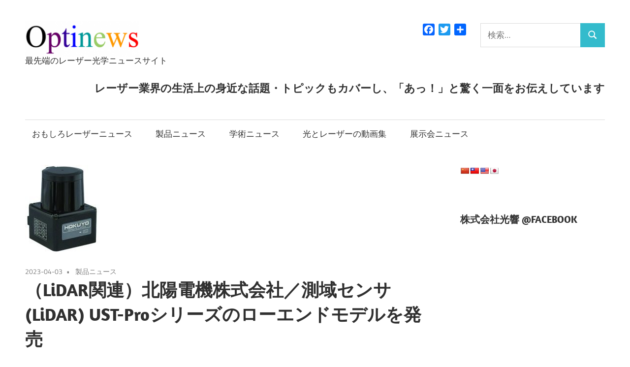

--- FILE ---
content_type: text/html; charset=UTF-8
request_url: https://optinews.info/2023/04/03/lidar-529/
body_size: 114754
content:
<!DOCTYPE html>
<html dir="ltr" lang="ja" prefix="og: https://ogp.me/ns#">

<head>
<meta charset="UTF-8">
<meta name="viewport" content="width=device-width, initial-scale=1">
<link rel="profile" href="http://gmpg.org/xfn/11">
<link rel="pingback" href="https://optinews.info/xmlrpc.php">

<title>（LiDAR関連）北陽電機株式会社／測域センサ(LiDAR) UST-Proシリーズのローエンドモデルを発売 | Optinews</title>
	<style>img:is([sizes="auto" i], [sizes^="auto," i]) { contain-intrinsic-size: 3000px 1500px }</style>
	
		<!-- All in One SEO 4.9.3 - aioseo.com -->
	<meta name="robots" content="max-image-preview:large" />
	<meta name="author" content="yoshida"/>
	<link rel="canonical" href="https://optinews.info/2023/04/03/lidar-529/" />
	<meta name="generator" content="All in One SEO (AIOSEO) 4.9.3" />

		<script async src="https://www.googletagmanager.com/gtag/js?id=UA-8707285-35"></script>
<script> window.dataLayer = window.dataLayer || []; function gtag(){dataLayer.push(arguments);} gtag('js', new Date()); gtag('config', 'UA-8707285-35');</script>
		<meta property="og:locale" content="ja_JP" />
		<meta property="og:site_name" content="Optinews" />
		<meta property="og:type" content="article" />
		<meta property="og:title" content="（LiDAR関連）北陽電機株式会社／測域センサ(LiDAR) UST-Proシリーズのローエンドモデルを発売 | Optinews" />
		<meta property="og:url" content="https://optinews.info/2023/04/03/lidar-529/" />
		<meta property="og:image" content="https://optinews.info/wp-content/uploads/2023/04/20230329140353_96-1-e1680485584236.jpg" />
		<meta property="og:image:secure_url" content="https://optinews.info/wp-content/uploads/2023/04/20230329140353_96-1-e1680485584236.jpg" />
		<meta property="og:image:width" content="151" />
		<meta property="og:image:height" content="180" />
		<meta property="article:published_time" content="2023-04-03T01:33:13+00:00" />
		<meta property="article:modified_time" content="2023-04-11T04:49:30+00:00" />
		<meta name="twitter:card" content="summary" />
		<meta name="twitter:site" content="@optipedia" />
		<meta name="twitter:title" content="（LiDAR関連）北陽電機株式会社／測域センサ(LiDAR) UST-Proシリーズのローエンドモデルを発売 | Optinews" />
		<meta name="twitter:creator" content="@optipedia" />
		<meta name="twitter:image" content="https://optinews.info/wp-content/uploads/2023/04/20230329140353_96-1-e1680485584236.jpg" />
		<script type="application/ld+json" class="aioseo-schema">
			{"@context":"https:\/\/schema.org","@graph":[{"@type":"Article","@id":"https:\/\/optinews.info\/2023\/04\/03\/lidar-529\/#article","name":"\uff08LiDAR\u95a2\u9023\uff09\u5317\u967d\u96fb\u6a5f\u682a\u5f0f\u4f1a\u793e\uff0f\u6e2c\u57df\u30bb\u30f3\u30b5(LiDAR) UST-Pro\u30b7\u30ea\u30fc\u30ba\u306e\u30ed\u30fc\u30a8\u30f3\u30c9\u30e2\u30c7\u30eb\u3092\u767a\u58f2 | Optinews","headline":"\uff08LiDAR\u95a2\u9023\uff09\u5317\u967d\u96fb\u6a5f\u682a\u5f0f\u4f1a\u793e\uff0f\u6e2c\u57df\u30bb\u30f3\u30b5(LiDAR) UST-Pro\u30b7\u30ea\u30fc\u30ba\u306e\u30ed\u30fc\u30a8\u30f3\u30c9\u30e2\u30c7\u30eb\u3092\u767a\u58f2","author":{"@id":"https:\/\/optinews.info\/author\/yoshida\/#author"},"publisher":{"@id":"https:\/\/optinews.info\/#organization"},"image":{"@type":"ImageObject","url":"https:\/\/optinews.info\/wp-content\/uploads\/2023\/04\/20230329140353_96-1-e1680485584236.jpg","width":151,"height":180},"datePublished":"2023-04-03T10:33:13+09:00","dateModified":"2023-04-11T13:49:30+09:00","inLanguage":"ja","mainEntityOfPage":{"@id":"https:\/\/optinews.info\/2023\/04\/03\/lidar-529\/#webpage"},"isPartOf":{"@id":"https:\/\/optinews.info\/2023\/04\/03\/lidar-529\/#webpage"},"articleSection":"\u88fd\u54c1\u30cb\u30e5\u30fc\u30b9, LiDAR, \u30ed\u30dc\u30c6\u30a3\u30af\u30b9"},{"@type":"BreadcrumbList","@id":"https:\/\/optinews.info\/2023\/04\/03\/lidar-529\/#breadcrumblist","itemListElement":[{"@type":"ListItem","@id":"https:\/\/optinews.info#listItem","position":1,"name":"\u30db\u30fc\u30e0","item":"https:\/\/optinews.info","nextItem":{"@type":"ListItem","@id":"https:\/\/optinews.info\/category\/latest-news\/#listItem","name":"\u6700\u65b0\u30cb\u30e5\u30fc\u30b9"}},{"@type":"ListItem","@id":"https:\/\/optinews.info\/category\/latest-news\/#listItem","position":2,"name":"\u6700\u65b0\u30cb\u30e5\u30fc\u30b9","item":"https:\/\/optinews.info\/category\/latest-news\/","nextItem":{"@type":"ListItem","@id":"https:\/\/optinews.info\/category\/latest-news\/product-news\/#listItem","name":"\u88fd\u54c1\u30cb\u30e5\u30fc\u30b9"},"previousItem":{"@type":"ListItem","@id":"https:\/\/optinews.info#listItem","name":"\u30db\u30fc\u30e0"}},{"@type":"ListItem","@id":"https:\/\/optinews.info\/category\/latest-news\/product-news\/#listItem","position":3,"name":"\u88fd\u54c1\u30cb\u30e5\u30fc\u30b9","item":"https:\/\/optinews.info\/category\/latest-news\/product-news\/","nextItem":{"@type":"ListItem","@id":"https:\/\/optinews.info\/2023\/04\/03\/lidar-529\/#listItem","name":"\uff08LiDAR\u95a2\u9023\uff09\u5317\u967d\u96fb\u6a5f\u682a\u5f0f\u4f1a\u793e\uff0f\u6e2c\u57df\u30bb\u30f3\u30b5(LiDAR) UST-Pro\u30b7\u30ea\u30fc\u30ba\u306e\u30ed\u30fc\u30a8\u30f3\u30c9\u30e2\u30c7\u30eb\u3092\u767a\u58f2"},"previousItem":{"@type":"ListItem","@id":"https:\/\/optinews.info\/category\/latest-news\/#listItem","name":"\u6700\u65b0\u30cb\u30e5\u30fc\u30b9"}},{"@type":"ListItem","@id":"https:\/\/optinews.info\/2023\/04\/03\/lidar-529\/#listItem","position":4,"name":"\uff08LiDAR\u95a2\u9023\uff09\u5317\u967d\u96fb\u6a5f\u682a\u5f0f\u4f1a\u793e\uff0f\u6e2c\u57df\u30bb\u30f3\u30b5(LiDAR) UST-Pro\u30b7\u30ea\u30fc\u30ba\u306e\u30ed\u30fc\u30a8\u30f3\u30c9\u30e2\u30c7\u30eb\u3092\u767a\u58f2","previousItem":{"@type":"ListItem","@id":"https:\/\/optinews.info\/category\/latest-news\/product-news\/#listItem","name":"\u88fd\u54c1\u30cb\u30e5\u30fc\u30b9"}}]},{"@type":"Organization","@id":"https:\/\/optinews.info\/#organization","name":"Optinews","description":"\u6700\u5148\u7aef\u306e\u30ec\u30fc\u30b6\u30fc\u5149\u5b66\u30cb\u30e5\u30fc\u30b9\u30b5\u30a4\u30c8","url":"https:\/\/optinews.info\/","logo":{"@type":"ImageObject","url":"https:\/\/optinews.info\/wp-content\/uploads\/2017\/09\/smart_optinews_logo.png","@id":"https:\/\/optinews.info\/2023\/04\/03\/lidar-529\/#organizationLogo","width":232,"height":72},"image":{"@id":"https:\/\/optinews.info\/2023\/04\/03\/lidar-529\/#organizationLogo"},"sameAs":["https:\/\/twitter.com\/optipedia"]},{"@type":"Person","@id":"https:\/\/optinews.info\/author\/yoshida\/#author","url":"https:\/\/optinews.info\/author\/yoshida\/","name":"yoshida","image":{"@type":"ImageObject","@id":"https:\/\/optinews.info\/2023\/04\/03\/lidar-529\/#authorImage","url":"https:\/\/secure.gravatar.com\/avatar\/986cf1137beeb48eae69f299bbf81ae82f5ae414278c727a401145f46fda6164?s=96&d=mm&r=g","width":96,"height":96,"caption":"yoshida"}},{"@type":"WebPage","@id":"https:\/\/optinews.info\/2023\/04\/03\/lidar-529\/#webpage","url":"https:\/\/optinews.info\/2023\/04\/03\/lidar-529\/","name":"\uff08LiDAR\u95a2\u9023\uff09\u5317\u967d\u96fb\u6a5f\u682a\u5f0f\u4f1a\u793e\uff0f\u6e2c\u57df\u30bb\u30f3\u30b5(LiDAR) UST-Pro\u30b7\u30ea\u30fc\u30ba\u306e\u30ed\u30fc\u30a8\u30f3\u30c9\u30e2\u30c7\u30eb\u3092\u767a\u58f2 | Optinews","inLanguage":"ja","isPartOf":{"@id":"https:\/\/optinews.info\/#website"},"breadcrumb":{"@id":"https:\/\/optinews.info\/2023\/04\/03\/lidar-529\/#breadcrumblist"},"author":{"@id":"https:\/\/optinews.info\/author\/yoshida\/#author"},"creator":{"@id":"https:\/\/optinews.info\/author\/yoshida\/#author"},"image":{"@type":"ImageObject","url":"https:\/\/optinews.info\/wp-content\/uploads\/2023\/04\/20230329140353_96-1-e1680485584236.jpg","@id":"https:\/\/optinews.info\/2023\/04\/03\/lidar-529\/#mainImage","width":151,"height":180},"primaryImageOfPage":{"@id":"https:\/\/optinews.info\/2023\/04\/03\/lidar-529\/#mainImage"},"datePublished":"2023-04-03T10:33:13+09:00","dateModified":"2023-04-11T13:49:30+09:00"},{"@type":"WebSite","@id":"https:\/\/optinews.info\/#website","url":"https:\/\/optinews.info\/","name":"Optinews","description":"\u6700\u5148\u7aef\u306e\u30ec\u30fc\u30b6\u30fc\u5149\u5b66\u30cb\u30e5\u30fc\u30b9\u30b5\u30a4\u30c8","inLanguage":"ja","publisher":{"@id":"https:\/\/optinews.info\/#organization"}}]}
		</script>
		<!-- All in One SEO -->

<link rel='dns-prefetch' href='//static.addtoany.com' />
<link rel='dns-prefetch' href='//translate.google.com' />
<link rel='dns-prefetch' href='//www.googletagmanager.com' />
<link rel='dns-prefetch' href='//hcaptcha.com' />
<link rel="alternate" type="application/rss+xml" title="Optinews &raquo; フィード" href="https://optinews.info/feed/" />
<link rel="alternate" type="application/rss+xml" title="Optinews &raquo; コメントフィード" href="https://optinews.info/comments/feed/" />
<script type="text/javascript" id="wpp-js" src="https://optinews.info/wp-content/plugins/wordpress-popular-posts/assets/js/wpp.min.js?ver=7.3.6" data-sampling="1" data-sampling-rate="100" data-api-url="https://optinews.info/wp-json/wordpress-popular-posts" data-post-id="30268" data-token="9e098d6145" data-lang="0" data-debug="0"></script>
<script type="text/javascript">
/* <![CDATA[ */
window._wpemojiSettings = {"baseUrl":"https:\/\/s.w.org\/images\/core\/emoji\/16.0.1\/72x72\/","ext":".png","svgUrl":"https:\/\/s.w.org\/images\/core\/emoji\/16.0.1\/svg\/","svgExt":".svg","source":{"concatemoji":"https:\/\/optinews.info\/wp-includes\/js\/wp-emoji-release.min.js?ver=6.8.3"}};
/*! This file is auto-generated */
!function(s,n){var o,i,e;function c(e){try{var t={supportTests:e,timestamp:(new Date).valueOf()};sessionStorage.setItem(o,JSON.stringify(t))}catch(e){}}function p(e,t,n){e.clearRect(0,0,e.canvas.width,e.canvas.height),e.fillText(t,0,0);var t=new Uint32Array(e.getImageData(0,0,e.canvas.width,e.canvas.height).data),a=(e.clearRect(0,0,e.canvas.width,e.canvas.height),e.fillText(n,0,0),new Uint32Array(e.getImageData(0,0,e.canvas.width,e.canvas.height).data));return t.every(function(e,t){return e===a[t]})}function u(e,t){e.clearRect(0,0,e.canvas.width,e.canvas.height),e.fillText(t,0,0);for(var n=e.getImageData(16,16,1,1),a=0;a<n.data.length;a++)if(0!==n.data[a])return!1;return!0}function f(e,t,n,a){switch(t){case"flag":return n(e,"\ud83c\udff3\ufe0f\u200d\u26a7\ufe0f","\ud83c\udff3\ufe0f\u200b\u26a7\ufe0f")?!1:!n(e,"\ud83c\udde8\ud83c\uddf6","\ud83c\udde8\u200b\ud83c\uddf6")&&!n(e,"\ud83c\udff4\udb40\udc67\udb40\udc62\udb40\udc65\udb40\udc6e\udb40\udc67\udb40\udc7f","\ud83c\udff4\u200b\udb40\udc67\u200b\udb40\udc62\u200b\udb40\udc65\u200b\udb40\udc6e\u200b\udb40\udc67\u200b\udb40\udc7f");case"emoji":return!a(e,"\ud83e\udedf")}return!1}function g(e,t,n,a){var r="undefined"!=typeof WorkerGlobalScope&&self instanceof WorkerGlobalScope?new OffscreenCanvas(300,150):s.createElement("canvas"),o=r.getContext("2d",{willReadFrequently:!0}),i=(o.textBaseline="top",o.font="600 32px Arial",{});return e.forEach(function(e){i[e]=t(o,e,n,a)}),i}function t(e){var t=s.createElement("script");t.src=e,t.defer=!0,s.head.appendChild(t)}"undefined"!=typeof Promise&&(o="wpEmojiSettingsSupports",i=["flag","emoji"],n.supports={everything:!0,everythingExceptFlag:!0},e=new Promise(function(e){s.addEventListener("DOMContentLoaded",e,{once:!0})}),new Promise(function(t){var n=function(){try{var e=JSON.parse(sessionStorage.getItem(o));if("object"==typeof e&&"number"==typeof e.timestamp&&(new Date).valueOf()<e.timestamp+604800&&"object"==typeof e.supportTests)return e.supportTests}catch(e){}return null}();if(!n){if("undefined"!=typeof Worker&&"undefined"!=typeof OffscreenCanvas&&"undefined"!=typeof URL&&URL.createObjectURL&&"undefined"!=typeof Blob)try{var e="postMessage("+g.toString()+"("+[JSON.stringify(i),f.toString(),p.toString(),u.toString()].join(",")+"));",a=new Blob([e],{type:"text/javascript"}),r=new Worker(URL.createObjectURL(a),{name:"wpTestEmojiSupports"});return void(r.onmessage=function(e){c(n=e.data),r.terminate(),t(n)})}catch(e){}c(n=g(i,f,p,u))}t(n)}).then(function(e){for(var t in e)n.supports[t]=e[t],n.supports.everything=n.supports.everything&&n.supports[t],"flag"!==t&&(n.supports.everythingExceptFlag=n.supports.everythingExceptFlag&&n.supports[t]);n.supports.everythingExceptFlag=n.supports.everythingExceptFlag&&!n.supports.flag,n.DOMReady=!1,n.readyCallback=function(){n.DOMReady=!0}}).then(function(){return e}).then(function(){var e;n.supports.everything||(n.readyCallback(),(e=n.source||{}).concatemoji?t(e.concatemoji):e.wpemoji&&e.twemoji&&(t(e.twemoji),t(e.wpemoji)))}))}((window,document),window._wpemojiSettings);
/* ]]> */
</script>
<link rel='stylesheet' id='maxwell-theme-fonts-css' href='https://optinews.info/wp-content/fonts/4149aa971691082d53fa4c76310d7467.css?ver=20201110' type='text/css' media='all' />
<style id='wp-emoji-styles-inline-css' type='text/css'>

	img.wp-smiley, img.emoji {
		display: inline !important;
		border: none !important;
		box-shadow: none !important;
		height: 1em !important;
		width: 1em !important;
		margin: 0 0.07em !important;
		vertical-align: -0.1em !important;
		background: none !important;
		padding: 0 !important;
	}
</style>
<link rel='stylesheet' id='wp-block-library-css' href='https://optinews.info/wp-includes/css/dist/block-library/style.min.css?ver=6.8.3' type='text/css' media='all' />
<style id='classic-theme-styles-inline-css' type='text/css'>
/*! This file is auto-generated */
.wp-block-button__link{color:#fff;background-color:#32373c;border-radius:9999px;box-shadow:none;text-decoration:none;padding:calc(.667em + 2px) calc(1.333em + 2px);font-size:1.125em}.wp-block-file__button{background:#32373c;color:#fff;text-decoration:none}
</style>
<link rel='stylesheet' id='aioseo/css/src/vue/standalone/blocks/table-of-contents/global.scss-css' href='https://optinews.info/wp-content/plugins/all-in-one-seo-pack/dist/Lite/assets/css/table-of-contents/global.e90f6d47.css?ver=4.9.3' type='text/css' media='all' />
<style id='global-styles-inline-css' type='text/css'>
:root{--wp--preset--aspect-ratio--square: 1;--wp--preset--aspect-ratio--4-3: 4/3;--wp--preset--aspect-ratio--3-4: 3/4;--wp--preset--aspect-ratio--3-2: 3/2;--wp--preset--aspect-ratio--2-3: 2/3;--wp--preset--aspect-ratio--16-9: 16/9;--wp--preset--aspect-ratio--9-16: 9/16;--wp--preset--color--black: #000000;--wp--preset--color--cyan-bluish-gray: #abb8c3;--wp--preset--color--white: #ffffff;--wp--preset--color--pale-pink: #f78da7;--wp--preset--color--vivid-red: #cf2e2e;--wp--preset--color--luminous-vivid-orange: #ff6900;--wp--preset--color--luminous-vivid-amber: #fcb900;--wp--preset--color--light-green-cyan: #7bdcb5;--wp--preset--color--vivid-green-cyan: #00d084;--wp--preset--color--pale-cyan-blue: #8ed1fc;--wp--preset--color--vivid-cyan-blue: #0693e3;--wp--preset--color--vivid-purple: #9b51e0;--wp--preset--color--primary: #33bbcc;--wp--preset--color--secondary: #008899;--wp--preset--color--tertiary: #005566;--wp--preset--color--accent: #cc3833;--wp--preset--color--highlight: #009912;--wp--preset--color--light-gray: #f0f0f0;--wp--preset--color--gray: #999999;--wp--preset--color--dark-gray: #303030;--wp--preset--gradient--vivid-cyan-blue-to-vivid-purple: linear-gradient(135deg,rgba(6,147,227,1) 0%,rgb(155,81,224) 100%);--wp--preset--gradient--light-green-cyan-to-vivid-green-cyan: linear-gradient(135deg,rgb(122,220,180) 0%,rgb(0,208,130) 100%);--wp--preset--gradient--luminous-vivid-amber-to-luminous-vivid-orange: linear-gradient(135deg,rgba(252,185,0,1) 0%,rgba(255,105,0,1) 100%);--wp--preset--gradient--luminous-vivid-orange-to-vivid-red: linear-gradient(135deg,rgba(255,105,0,1) 0%,rgb(207,46,46) 100%);--wp--preset--gradient--very-light-gray-to-cyan-bluish-gray: linear-gradient(135deg,rgb(238,238,238) 0%,rgb(169,184,195) 100%);--wp--preset--gradient--cool-to-warm-spectrum: linear-gradient(135deg,rgb(74,234,220) 0%,rgb(151,120,209) 20%,rgb(207,42,186) 40%,rgb(238,44,130) 60%,rgb(251,105,98) 80%,rgb(254,248,76) 100%);--wp--preset--gradient--blush-light-purple: linear-gradient(135deg,rgb(255,206,236) 0%,rgb(152,150,240) 100%);--wp--preset--gradient--blush-bordeaux: linear-gradient(135deg,rgb(254,205,165) 0%,rgb(254,45,45) 50%,rgb(107,0,62) 100%);--wp--preset--gradient--luminous-dusk: linear-gradient(135deg,rgb(255,203,112) 0%,rgb(199,81,192) 50%,rgb(65,88,208) 100%);--wp--preset--gradient--pale-ocean: linear-gradient(135deg,rgb(255,245,203) 0%,rgb(182,227,212) 50%,rgb(51,167,181) 100%);--wp--preset--gradient--electric-grass: linear-gradient(135deg,rgb(202,248,128) 0%,rgb(113,206,126) 100%);--wp--preset--gradient--midnight: linear-gradient(135deg,rgb(2,3,129) 0%,rgb(40,116,252) 100%);--wp--preset--font-size--small: 13px;--wp--preset--font-size--medium: 20px;--wp--preset--font-size--large: 36px;--wp--preset--font-size--x-large: 42px;--wp--preset--spacing--20: 0.44rem;--wp--preset--spacing--30: 0.67rem;--wp--preset--spacing--40: 1rem;--wp--preset--spacing--50: 1.5rem;--wp--preset--spacing--60: 2.25rem;--wp--preset--spacing--70: 3.38rem;--wp--preset--spacing--80: 5.06rem;--wp--preset--shadow--natural: 6px 6px 9px rgba(0, 0, 0, 0.2);--wp--preset--shadow--deep: 12px 12px 50px rgba(0, 0, 0, 0.4);--wp--preset--shadow--sharp: 6px 6px 0px rgba(0, 0, 0, 0.2);--wp--preset--shadow--outlined: 6px 6px 0px -3px rgba(255, 255, 255, 1), 6px 6px rgba(0, 0, 0, 1);--wp--preset--shadow--crisp: 6px 6px 0px rgba(0, 0, 0, 1);}:where(.is-layout-flex){gap: 0.5em;}:where(.is-layout-grid){gap: 0.5em;}body .is-layout-flex{display: flex;}.is-layout-flex{flex-wrap: wrap;align-items: center;}.is-layout-flex > :is(*, div){margin: 0;}body .is-layout-grid{display: grid;}.is-layout-grid > :is(*, div){margin: 0;}:where(.wp-block-columns.is-layout-flex){gap: 2em;}:where(.wp-block-columns.is-layout-grid){gap: 2em;}:where(.wp-block-post-template.is-layout-flex){gap: 1.25em;}:where(.wp-block-post-template.is-layout-grid){gap: 1.25em;}.has-black-color{color: var(--wp--preset--color--black) !important;}.has-cyan-bluish-gray-color{color: var(--wp--preset--color--cyan-bluish-gray) !important;}.has-white-color{color: var(--wp--preset--color--white) !important;}.has-pale-pink-color{color: var(--wp--preset--color--pale-pink) !important;}.has-vivid-red-color{color: var(--wp--preset--color--vivid-red) !important;}.has-luminous-vivid-orange-color{color: var(--wp--preset--color--luminous-vivid-orange) !important;}.has-luminous-vivid-amber-color{color: var(--wp--preset--color--luminous-vivid-amber) !important;}.has-light-green-cyan-color{color: var(--wp--preset--color--light-green-cyan) !important;}.has-vivid-green-cyan-color{color: var(--wp--preset--color--vivid-green-cyan) !important;}.has-pale-cyan-blue-color{color: var(--wp--preset--color--pale-cyan-blue) !important;}.has-vivid-cyan-blue-color{color: var(--wp--preset--color--vivid-cyan-blue) !important;}.has-vivid-purple-color{color: var(--wp--preset--color--vivid-purple) !important;}.has-black-background-color{background-color: var(--wp--preset--color--black) !important;}.has-cyan-bluish-gray-background-color{background-color: var(--wp--preset--color--cyan-bluish-gray) !important;}.has-white-background-color{background-color: var(--wp--preset--color--white) !important;}.has-pale-pink-background-color{background-color: var(--wp--preset--color--pale-pink) !important;}.has-vivid-red-background-color{background-color: var(--wp--preset--color--vivid-red) !important;}.has-luminous-vivid-orange-background-color{background-color: var(--wp--preset--color--luminous-vivid-orange) !important;}.has-luminous-vivid-amber-background-color{background-color: var(--wp--preset--color--luminous-vivid-amber) !important;}.has-light-green-cyan-background-color{background-color: var(--wp--preset--color--light-green-cyan) !important;}.has-vivid-green-cyan-background-color{background-color: var(--wp--preset--color--vivid-green-cyan) !important;}.has-pale-cyan-blue-background-color{background-color: var(--wp--preset--color--pale-cyan-blue) !important;}.has-vivid-cyan-blue-background-color{background-color: var(--wp--preset--color--vivid-cyan-blue) !important;}.has-vivid-purple-background-color{background-color: var(--wp--preset--color--vivid-purple) !important;}.has-black-border-color{border-color: var(--wp--preset--color--black) !important;}.has-cyan-bluish-gray-border-color{border-color: var(--wp--preset--color--cyan-bluish-gray) !important;}.has-white-border-color{border-color: var(--wp--preset--color--white) !important;}.has-pale-pink-border-color{border-color: var(--wp--preset--color--pale-pink) !important;}.has-vivid-red-border-color{border-color: var(--wp--preset--color--vivid-red) !important;}.has-luminous-vivid-orange-border-color{border-color: var(--wp--preset--color--luminous-vivid-orange) !important;}.has-luminous-vivid-amber-border-color{border-color: var(--wp--preset--color--luminous-vivid-amber) !important;}.has-light-green-cyan-border-color{border-color: var(--wp--preset--color--light-green-cyan) !important;}.has-vivid-green-cyan-border-color{border-color: var(--wp--preset--color--vivid-green-cyan) !important;}.has-pale-cyan-blue-border-color{border-color: var(--wp--preset--color--pale-cyan-blue) !important;}.has-vivid-cyan-blue-border-color{border-color: var(--wp--preset--color--vivid-cyan-blue) !important;}.has-vivid-purple-border-color{border-color: var(--wp--preset--color--vivid-purple) !important;}.has-vivid-cyan-blue-to-vivid-purple-gradient-background{background: var(--wp--preset--gradient--vivid-cyan-blue-to-vivid-purple) !important;}.has-light-green-cyan-to-vivid-green-cyan-gradient-background{background: var(--wp--preset--gradient--light-green-cyan-to-vivid-green-cyan) !important;}.has-luminous-vivid-amber-to-luminous-vivid-orange-gradient-background{background: var(--wp--preset--gradient--luminous-vivid-amber-to-luminous-vivid-orange) !important;}.has-luminous-vivid-orange-to-vivid-red-gradient-background{background: var(--wp--preset--gradient--luminous-vivid-orange-to-vivid-red) !important;}.has-very-light-gray-to-cyan-bluish-gray-gradient-background{background: var(--wp--preset--gradient--very-light-gray-to-cyan-bluish-gray) !important;}.has-cool-to-warm-spectrum-gradient-background{background: var(--wp--preset--gradient--cool-to-warm-spectrum) !important;}.has-blush-light-purple-gradient-background{background: var(--wp--preset--gradient--blush-light-purple) !important;}.has-blush-bordeaux-gradient-background{background: var(--wp--preset--gradient--blush-bordeaux) !important;}.has-luminous-dusk-gradient-background{background: var(--wp--preset--gradient--luminous-dusk) !important;}.has-pale-ocean-gradient-background{background: var(--wp--preset--gradient--pale-ocean) !important;}.has-electric-grass-gradient-background{background: var(--wp--preset--gradient--electric-grass) !important;}.has-midnight-gradient-background{background: var(--wp--preset--gradient--midnight) !important;}.has-small-font-size{font-size: var(--wp--preset--font-size--small) !important;}.has-medium-font-size{font-size: var(--wp--preset--font-size--medium) !important;}.has-large-font-size{font-size: var(--wp--preset--font-size--large) !important;}.has-x-large-font-size{font-size: var(--wp--preset--font-size--x-large) !important;}
:where(.wp-block-post-template.is-layout-flex){gap: 1.25em;}:where(.wp-block-post-template.is-layout-grid){gap: 1.25em;}
:where(.wp-block-columns.is-layout-flex){gap: 2em;}:where(.wp-block-columns.is-layout-grid){gap: 2em;}
:root :where(.wp-block-pullquote){font-size: 1.5em;line-height: 1.6;}
</style>
<link rel='stylesheet' id='contact-form-7-css' href='https://optinews.info/wp-content/plugins/contact-form-7/includes/css/styles.css?ver=6.1.4' type='text/css' media='all' />
<link rel='stylesheet' id='fb-widget-frontend-style-css' href='https://optinews.info/wp-content/plugins/facebook-pagelike-widget/assets/css/style.css?ver=1.0.0' type='text/css' media='all' />
<link rel='stylesheet' id='google-language-translator-css' href='https://optinews.info/wp-content/plugins/google-language-translator/css/style.css?ver=6.0.20' type='text/css' media='' />
<link rel='stylesheet' id='wordpress-popular-posts-css-css' href='https://optinews.info/wp-content/plugins/wordpress-popular-posts/assets/css/wpp.css?ver=7.3.6' type='text/css' media='all' />
<link rel='stylesheet' id='maxwell-parent-style-css' href='https://optinews.info/wp-content/themes/maxwell/style.css?ver=2.4.2' type='text/css' media='all' />
<link rel='stylesheet' id='maxwell-stylesheet-css' href='https://optinews.info/wp-content/themes/maxwell-child/style.css?ver=1.0.0' type='text/css' media='all' />
<style id='maxwell-stylesheet-inline-css' type='text/css'>
.site-title { position: absolute; clip: rect(1px, 1px, 1px, 1px); width: 1px; height: 1px; overflow: hidden; }
</style>
<link rel='stylesheet' id='maxwell-safari-flexbox-fixes-css' href='https://optinews.info/wp-content/themes/maxwell/assets/css/safari-flexbox-fixes.css?ver=20200827' type='text/css' media='all' />
<link rel='stylesheet' id='wp-members-css' href='https://optinews.info/wp-content/plugins/wp-members/assets/css/forms/generic-no-float.min.css?ver=3.5.4.4' type='text/css' media='all' />
<link rel='stylesheet' id='addtoany-css' href='https://optinews.info/wp-content/plugins/add-to-any/addtoany.min.css?ver=1.16' type='text/css' media='all' />
<script type="text/javascript" id="addtoany-core-js-before">
/* <![CDATA[ */
window.a2a_config=window.a2a_config||{};a2a_config.callbacks=[];a2a_config.overlays=[];a2a_config.templates={};a2a_localize = {
	Share: "共有",
	Save: "ブックマーク",
	Subscribe: "購読",
	Email: "メール",
	Bookmark: "ブックマーク",
	ShowAll: "すべて表示する",
	ShowLess: "小さく表示する",
	FindServices: "サービスを探す",
	FindAnyServiceToAddTo: "追加するサービスを今すぐ探す",
	PoweredBy: "Powered by",
	ShareViaEmail: "メールでシェアする",
	SubscribeViaEmail: "メールで購読する",
	BookmarkInYourBrowser: "ブラウザにブックマーク",
	BookmarkInstructions: "このページをブックマークするには、 Ctrl+D または \u2318+D を押下。",
	AddToYourFavorites: "お気に入りに追加",
	SendFromWebOrProgram: "任意のメールアドレスまたはメールプログラムから送信",
	EmailProgram: "メールプログラム",
	More: "詳細&#8230;",
	ThanksForSharing: "共有ありがとうございます !",
	ThanksForFollowing: "フォローありがとうございます !"
};
/* ]]> */
</script>
<script type="text/javascript" defer src="https://static.addtoany.com/menu/page.js" id="addtoany-core-js"></script>
<script type="text/javascript" src="https://optinews.info/wp-includes/js/jquery/jquery.min.js?ver=3.7.1" id="jquery-core-js"></script>
<script type="text/javascript" src="https://optinews.info/wp-includes/js/jquery/jquery-migrate.min.js?ver=3.4.1" id="jquery-migrate-js"></script>
<script type="text/javascript" id="jquery-js-before">
/* <![CDATA[ */
jQuery(function(j){
	let t = 'QR' + 'コード';
	if( RegExp(t).test( j('body').text() ) ){
		let elem = j('.entry-footer').prev();
		elem.append( '<div><p><small>'+t+'は、(株)デンソーウェーブの登録商標です。</small></p></div>');
	}
});
/* ]]> */
</script>
<script type="text/javascript" defer src="https://optinews.info/wp-content/plugins/add-to-any/addtoany.min.js?ver=1.1" id="addtoany-jquery-js"></script>
<script type="text/javascript" src="https://optinews.info/wp-content/themes/maxwell/assets/js/svgxuse.min.js?ver=1.2.6" id="svgxuse-js"></script>

<!-- Site Kit によって追加された Google タグ（gtag.js）スニペット -->
<!-- Google アナリティクス スニペット (Site Kit が追加) -->
<script type="text/javascript" src="https://www.googletagmanager.com/gtag/js?id=G-6WM4FGV97Q" id="google_gtagjs-js" async></script>
<script type="text/javascript" id="google_gtagjs-js-after">
/* <![CDATA[ */
window.dataLayer = window.dataLayer || [];function gtag(){dataLayer.push(arguments);}
gtag("set","linker",{"domains":["optinews.info"]});
gtag("js", new Date());
gtag("set", "developer_id.dZTNiMT", true);
gtag("config", "G-6WM4FGV97Q");
/* ]]> */
</script>
<link rel="https://api.w.org/" href="https://optinews.info/wp-json/" /><link rel="alternate" title="JSON" type="application/json" href="https://optinews.info/wp-json/wp/v2/posts/30268" /><link rel="EditURI" type="application/rsd+xml" title="RSD" href="https://optinews.info/xmlrpc.php?rsd" />
<meta name="generator" content="WordPress 6.8.3" />
<link rel='shortlink' href='https://optinews.info/?p=30268' />
<link rel="alternate" title="oEmbed (JSON)" type="application/json+oembed" href="https://optinews.info/wp-json/oembed/1.0/embed?url=https%3A%2F%2Foptinews.info%2F2023%2F04%2F03%2Flidar-529%2F" />
<link rel="alternate" title="oEmbed (XML)" type="text/xml+oembed" href="https://optinews.info/wp-json/oembed/1.0/embed?url=https%3A%2F%2Foptinews.info%2F2023%2F04%2F03%2Flidar-529%2F&#038;format=xml" />
<style>p.hello{font-size:12px;color:darkgray;}#google_language_translator,#flags{text-align:left;}#google_language_translator{clear:both;}#flags{width:165px;}#flags a{display:inline-block;margin-right:2px;}#google_language_translator{width:auto!important;}div.skiptranslate.goog-te-gadget{display:inline!important;}.goog-tooltip{display: none!important;}.goog-tooltip:hover{display: none!important;}.goog-text-highlight{background-color:transparent!important;border:none!important;box-shadow:none!important;}#google_language_translator select.goog-te-combo{color:#32373c;}#google_language_translator{color:transparent;}body{top:0px!important;}#goog-gt-{display:none!important;}font font{background-color:transparent!important;box-shadow:none!important;position:initial!important;}#glt-translate-trigger{left:20px;right:auto;}#glt-translate-trigger > span{color:#ffffff;}#glt-translate-trigger{background:#f89406;}.goog-te-gadget .goog-te-combo{width:100%;}</style><meta name="generator" content="Site Kit by Google 1.168.0" /><style>
.h-captcha{position:relative;display:block;margin-bottom:2rem;padding:0;clear:both}.h-captcha[data-size="normal"]{width:302px;height:76px}.h-captcha[data-size="compact"]{width:158px;height:138px}.h-captcha[data-size="invisible"]{display:none}.h-captcha iframe{z-index:1}.h-captcha::before{content:"";display:block;position:absolute;top:0;left:0;background:url(https://optinews.info/wp-content/plugins/hcaptcha-for-forms-and-more/assets/images/hcaptcha-div-logo.svg) no-repeat;border:1px solid #fff0;border-radius:4px;box-sizing:border-box}.h-captcha::after{content:"The hCaptcha loading is delayed until user interaction.";font-family:-apple-system,system-ui,BlinkMacSystemFont,"Segoe UI",Roboto,Oxygen,Ubuntu,"Helvetica Neue",Arial,sans-serif;font-size:10px;font-weight:500;position:absolute;top:0;bottom:0;left:0;right:0;box-sizing:border-box;color:#bf1722;opacity:0}.h-captcha:not(:has(iframe))::after{animation:hcap-msg-fade-in .3s ease forwards;animation-delay:2s}.h-captcha:has(iframe)::after{animation:none;opacity:0}@keyframes hcap-msg-fade-in{to{opacity:1}}.h-captcha[data-size="normal"]::before{width:302px;height:76px;background-position:93.8% 28%}.h-captcha[data-size="normal"]::after{width:302px;height:76px;display:flex;flex-wrap:wrap;align-content:center;line-height:normal;padding:0 75px 0 10px}.h-captcha[data-size="compact"]::before{width:158px;height:138px;background-position:49.9% 78.8%}.h-captcha[data-size="compact"]::after{width:158px;height:138px;text-align:center;line-height:normal;padding:24px 10px 10px 10px}.h-captcha[data-theme="light"]::before,body.is-light-theme .h-captcha[data-theme="auto"]::before,.h-captcha[data-theme="auto"]::before{background-color:#fafafa;border:1px solid #e0e0e0}.h-captcha[data-theme="dark"]::before,body.is-dark-theme .h-captcha[data-theme="auto"]::before,html.wp-dark-mode-active .h-captcha[data-theme="auto"]::before,html.drdt-dark-mode .h-captcha[data-theme="auto"]::before{background-image:url(https://optinews.info/wp-content/plugins/hcaptcha-for-forms-and-more/assets/images/hcaptcha-div-logo-white.svg);background-repeat:no-repeat;background-color:#333;border:1px solid #f5f5f5}@media (prefers-color-scheme:dark){.h-captcha[data-theme="auto"]::before{background-image:url(https://optinews.info/wp-content/plugins/hcaptcha-for-forms-and-more/assets/images/hcaptcha-div-logo-white.svg);background-repeat:no-repeat;background-color:#333;border:1px solid #f5f5f5}}.h-captcha[data-theme="custom"]::before{background-color:initial}.h-captcha[data-size="invisible"]::before,.h-captcha[data-size="invisible"]::after{display:none}.h-captcha iframe{position:relative}div[style*="z-index: 2147483647"] div[style*="border-width: 11px"][style*="position: absolute"][style*="pointer-events: none"]{border-style:none}
</style>
            <style id="wpp-loading-animation-styles">@-webkit-keyframes bgslide{from{background-position-x:0}to{background-position-x:-200%}}@keyframes bgslide{from{background-position-x:0}to{background-position-x:-200%}}.wpp-widget-block-placeholder,.wpp-shortcode-placeholder{margin:0 auto;width:60px;height:3px;background:#dd3737;background:linear-gradient(90deg,#dd3737 0%,#571313 10%,#dd3737 100%);background-size:200% auto;border-radius:3px;-webkit-animation:bgslide 1s infinite linear;animation:bgslide 1s infinite linear}</style>
            <style type="text/css" id="custom-background-css">
body.custom-background { background-color: #ffffff; }
</style>
	<style>
span[data-name="hcap-cf7"] .h-captcha{margin-bottom:0}span[data-name="hcap-cf7"]~input[type="submit"],span[data-name="hcap-cf7"]~button[type="submit"]{margin-top:2rem}
</style>
<link rel="icon" href="https://optinews.info/wp-content/uploads/2024/03/cropped-2023_logo_RGB_faviconx512-32x32.png" sizes="32x32" />
<link rel="icon" href="https://optinews.info/wp-content/uploads/2024/03/cropped-2023_logo_RGB_faviconx512-192x192.png" sizes="192x192" />
<link rel="apple-touch-icon" href="https://optinews.info/wp-content/uploads/2024/03/cropped-2023_logo_RGB_faviconx512-180x180.png" />
<meta name="msapplication-TileImage" content="https://optinews.info/wp-content/uploads/2024/03/cropped-2023_logo_RGB_faviconx512-270x270.png" />
		<style type="text/css" id="wp-custom-css">
			/*
ここに独自の CSS を追加することができます。

詳しくは上のヘルプアイコンをクリックしてください。
*/

.wpp-post-title {
    font-size: smaller;
}
#wpmem_restricted_msg p {
	font-weight: bold;
}		</style>
		</head>

<body class="wp-singular post-template-default single single-post postid-30268 single-format-standard custom-background wp-custom-logo wp-embed-responsive wp-theme-maxwell wp-child-theme-maxwell-child post-layout-one-column author-hidden">

	
	
	<div id="page" class="hfeed site">

		<a class="skip-link screen-reader-text" href="#content">コンテンツへスキップ</a>

		
		<header id="masthead" class="site-header clearfix" role="banner">

			<div class="header-main container clearfix">

				<div id="logo" class="site-branding clearfix">

					<a href="https://optinews.info/" class="custom-logo-link" rel="home"><img width="232" height="72" src="https://optinews.info/wp-content/uploads/2017/09/smart_optinews_logo.png" class="custom-logo" alt="Optinews" decoding="async" /></a>					
			<p class="site-title"><a href="https://optinews.info/" rel="home">Optinews</a></p>

								
			<p class="site-description">最先端のレーザー光学ニュースサイト</p>

			
				</div><!-- .site-branding -->

				<div class="header-widgets clearfix">

					<aside id="search-4" class="header-widget widget_search">
<form role="search" method="get" class="search-form" action="https://optinews.info/">
	<label>
		<span class="screen-reader-text">検索:</span>
		<input type="search" class="search-field"
			placeholder="検索&hellip;"
			value="" name="s"
			title="検索:" />
	</label>
	<button type="submit" class="search-submit">
		<svg class="icon icon-search" aria-hidden="true" role="img"> <use xlink:href="https://optinews.info/wp-content/themes/maxwell/assets/icons/genericons-neue.svg#search"></use> </svg>		<span class="screen-reader-text">検索</span>
	</button>
</form>
</aside><aside id="a2a_share_save_widget-2" class="header-widget widget_a2a_share_save_widget"><div class="a2a_kit a2a_kit_size_24 addtoany_list"><a class="a2a_button_facebook" href="https://www.addtoany.com/add_to/facebook?linkurl=https%3A%2F%2Foptinews.info%2F2023%2F04%2F03%2Flidar-529%2F&amp;linkname=%EF%BC%88LiDAR%E9%96%A2%E9%80%A3%EF%BC%89%E5%8C%97%E9%99%BD%E9%9B%BB%E6%A9%9F%E6%A0%AA%E5%BC%8F%E4%BC%9A%E7%A4%BE%EF%BC%8F%E6%B8%AC%E5%9F%9F%E3%82%BB%E3%83%B3%E3%82%B5%28LiDAR%29%20UST-Pro%E3%82%B7%E3%83%AA%E3%83%BC%E3%82%BA%E3%81%AE%E3%83%AD%E3%83%BC%E3%82%A8%E3%83%B3%E3%83%89%E3%83%A2%E3%83%87%E3%83%AB%E3%82%92%E7%99%BA%E5%A3%B2%20%7C%20Optinews" title="Facebook" rel="nofollow noopener" target="_blank"></a><a class="a2a_button_twitter" href="https://www.addtoany.com/add_to/twitter?linkurl=https%3A%2F%2Foptinews.info%2F2023%2F04%2F03%2Flidar-529%2F&amp;linkname=%EF%BC%88LiDAR%E9%96%A2%E9%80%A3%EF%BC%89%E5%8C%97%E9%99%BD%E9%9B%BB%E6%A9%9F%E6%A0%AA%E5%BC%8F%E4%BC%9A%E7%A4%BE%EF%BC%8F%E6%B8%AC%E5%9F%9F%E3%82%BB%E3%83%B3%E3%82%B5%28LiDAR%29%20UST-Pro%E3%82%B7%E3%83%AA%E3%83%BC%E3%82%BA%E3%81%AE%E3%83%AD%E3%83%BC%E3%82%A8%E3%83%B3%E3%83%89%E3%83%A2%E3%83%87%E3%83%AB%E3%82%92%E7%99%BA%E5%A3%B2%20%7C%20Optinews" title="Twitter" rel="nofollow noopener" target="_blank"></a><a class="a2a_dd addtoany_share_save addtoany_share" href="https://www.addtoany.com/share"></a></div></aside><aside id="text-3" class="header-widget widget_text"><h4 class="header-widget-title">レーザー業界の生活上の身近な話題・トピックもカバーし、「あっ！」と驚く一面をお伝えしています</h4>			<div class="textwidget"></div>
		</aside>
				</div><!-- .header-widgets -->

			</div><!-- .header-main -->

			

	<div id="main-navigation-wrap" class="primary-navigation-wrap">

		
		<button class="primary-menu-toggle menu-toggle" aria-controls="primary-menu" aria-expanded="false" >
			<svg class="icon icon-menu" aria-hidden="true" role="img"> <use xlink:href="https://optinews.info/wp-content/themes/maxwell/assets/icons/genericons-neue.svg#menu"></use> </svg><svg class="icon icon-close" aria-hidden="true" role="img"> <use xlink:href="https://optinews.info/wp-content/themes/maxwell/assets/icons/genericons-neue.svg#close"></use> </svg>			<span class="menu-toggle-text">ナビゲーション</span>
		</button>

		<div class="primary-navigation">

			<nav id="site-navigation" class="main-navigation" role="navigation"  aria-label="メインメニュー">

				<ul id="primary-menu" class="menu"><li id="menu-item-1432" class="menu-item menu-item-type-taxonomy menu-item-object-category menu-item-1432"><a href="https://optinews.info/category/laser-news/">おもしろレーザーニュース</a></li>
<li id="menu-item-1434" class="menu-item menu-item-type-taxonomy menu-item-object-category current-post-ancestor current-menu-parent current-post-parent menu-item-1434"><a href="https://optinews.info/category/latest-news/product-news/">製品ニュース</a></li>
<li id="menu-item-1433" class="menu-item menu-item-type-taxonomy menu-item-object-category menu-item-1433"><a href="https://optinews.info/category/latest-news/academic-news/">学術ニュース</a></li>
<li id="menu-item-1431" class="menu-item menu-item-type-taxonomy menu-item-object-category menu-item-1431"><a href="https://optinews.info/category/movies/">光とレーザーの動画集</a></li>
<li id="menu-item-22717" class="menu-item menu-item-type-taxonomy menu-item-object-category menu-item-22717"><a href="https://optinews.info/category/%e5%b1%95%e7%a4%ba%e4%bc%9a%e3%83%8b%e3%83%a5%e3%83%bc%e3%82%b9/">展示会ニュース</a></li>
</ul>			</nav><!-- #site-navigation -->

		</div><!-- .primary-navigation -->

	</div>



		</header><!-- #masthead -->

		
		
		<div id="content" class="site-content container clearfix">

			
	<section id="primary" class="content-single content-area">
		<main id="main" class="site-main" role="main">

		
<article id="post-30268" class="post-30268 post type-post status-publish format-standard has-post-thumbnail hentry category-product-news tag-lidar tag-435">

	<img width="151" height="180" src="https://optinews.info/wp-content/uploads/2023/04/20230329140353_96-1-e1680485584236.jpg" class="attachment-post-thumbnail size-post-thumbnail wp-post-image" alt="" decoding="async" />
	<header class="entry-header">

		<div class="entry-meta"><span class="meta-date"><a href="https://optinews.info/2023/04/03/lidar-529/" title="10:33" rel="bookmark"><time class="entry-date published updated" datetime="2023-04-03T10:33:13+09:00">2023-04-03</time></a></span><span class="meta-category"> <a href="https://optinews.info/category/latest-news/product-news/" rel="category tag">製品ニュース</a></span></div>
		<h1 class="entry-title">（LiDAR関連）北陽電機株式会社／測域センサ(LiDAR) UST-Proシリーズのローエンドモデルを発売</h1>
		
	</header><!-- .entry-header -->

	<div class="entry-content clearfix">

		<p><img fetchpriority="high" decoding="async" class="size-full wp-image-30269 aligncenter" src="https://optinews.info/wp-content/uploads/2023/04/20230329140353_96.jpg" alt="" width="280" height="334" srcset="https://optinews.info/wp-content/uploads/2023/04/20230329140353_96.jpg 280w, https://optinews.info/wp-content/uploads/2023/04/20230329140353_96-251x300.jpg 251w" sizes="(max-width: 280px) 100vw, 280px" /></p>
<p>産業用センサメーカの北陽電機株式会社（大阪市西区）はAGVや自律移動ロボット（AMR）に最適な測域センサ（LiDAR） UST-Proシリーズに新たなラインナップとして屋外対応ローエンドモデルのUST-15LXを2023 年4月に発売します。<div id="wpmem_restricted_msg"><p>この情報へのアクセスはメンバーに限定されています。ログインしてください。メンバー登録は下記リンクをクリックしてください。</p></div><div id="wpmem_login"><a id="login"></a><form action="https://optinews.info/2023/04/03/lidar-529/" method="POST" id="wpmem_login_form" class="form"><input type="hidden" id="_wpmem_login_nonce" name="_wpmem_login_nonce" value="9119c0c1fd" /><input type="hidden" name="_wp_http_referer" value="/2023/04/03/lidar-529/" /><fieldset><legend>既存ユーザのログイン</legend><label for="log">ユーザー名またはメールアドレス</label><div class="div_text"><input name="log" type="text" id="log" value="" class="username" required  /></div><label for="pwd">パスワード</label><div class="div_text"><input name="pwd" type="password" id="pwd" class="password" required  /></div><input name="a" type="hidden" value="login" /><input name="redirect_to" type="hidden" value="https://optinews.info/2023/04/03/lidar-529/" /><div class="button_div"><input name="rememberme" type="checkbox" id="rememberme" value="forever" />&nbsp;<label for="rememberme">ログイン状態を保存する</label>&nbsp;&nbsp;<input type="submit" name="Submit" value="ログイン" class="buttons" /></div><div class="link-text"><span class="link-text-forgot">パスワードを忘れた場合&nbsp;<a href="https://optinews.info/user-profile-page/?a=pwdreset">パスワードリセット</a></span></div></fieldset></form></div><div id="wpmem_reg"><a id="register"></a><form name="form" method="post" action="https://optinews.info/2023/04/03/lidar-529/" id="wpmem_register_form" class="form"><input type="hidden" id="_wpmem_register_nonce" name="_wpmem_register_nonce" value="52aa695e13" /><input type="hidden" name="_wp_http_referer" value="/2023/04/03/lidar-529/" /><fieldset><legend>新規ユーザー登録</legend><label for="username" class="text">ユーザー名<span class="req">*</span></label><div class="div_text"><input name="username" type="text" id="username" value="" class="textbox" required  /></div><label for="user_email" class="text">メールアドレス<span class="req">*</span></label><div class="div_text"><input name="user_email" type="email" id="user_email" value="" class="textbox" required  /></div><label for="full_name" class="text">氏名<span class="req">*</span></label><div class="div_text"><input name="full_name" type="text" id="full_name" value="" class="textbox" required  /></div><label for="organization" class="text">会社・団体名<span class="req">*</span></label><div class="div_text"><input name="organization" type="text" id="organization" value="" class="textbox" required  /></div><label for="businessPlace" class="text">事業所名</label><div class="div_text"><input name="businessPlace" type="text" id="businessPlace" value="" class="textbox" /></div><label for="addr2" class="text">住所</label><div class="div_text"><input name="addr2" type="text" id="addr2" value="" class="textbox" /></div><label for="department" class="text">部署名</label><div class="div_text"><input name="department" type="text" id="department" value="" class="textbox" /></div><label for="position" class="text">役職<span class="req">*</span></label><div class="div_text"><input name="position" type="text" id="position" value="" class="textbox" required  /></div><label for="phone1" class="text">電話番号<span class="req">*</span></label><div class="div_text"><input name="phone1" type="text" id="phone1" value="" class="textbox" required  /></div><label for="fax" class="text">FAX番号</label><div class="div_text"><input name="fax" type="text" id="fax" value="" class="textbox" /></div><label for="businessCategory" class="select">業種<span class="req">*</span></label><div class="div_select"><select name="businessCategory" id="businessCategory" class="dropdown" required ><option value="">所属している業種を１つお選び下さい</option><option value="通信機器">通信機器</option><option value="半導体/IC/電子部品">半導体/IC/電子部品</option><option value="光部品/システム/サブシステム（ファイバー含む）">光部品/システム/サブシステム（ファイバー含む）</option><option value="光学部品/システム">光学部品/システム</option><option value="製造装置">製造装置</option><option value="家電/AV機器">家電/AV機器</option><option value="計測/解析機器">計測/解析機器</option><option value="医療/バイオ関連装置">医療/バイオ関連装置</option><option value="レーザー">レーザー</option><option value="マシンビジョン">マシンビジョン</option><option value="コンピューター/事務機器（ディスプレイ/ストレージ含む）">コンピューター/事務機器（ディスプレイ/ストレージ含む）</option><option value="自動車">自動車</option><option value="材料/化学製品">材料/化学製品</option><option value="電気/ガス/水道などエネルギー関連">電気/ガス/水道などエネルギー関連</option><option value="印刷">印刷</option><option value="精密機器">精密機器</option><option value="制御機器/ロボット">制御機器/ロボット</option><option value="航空/宇宙システム">航空/宇宙システム</option><option value="大学/研究機関/官公庁">大学/研究機関/官公庁</option><option value="設計/エンジニアリングサービス">設計/エンジニアリングサービス</option><option value="商社">商社</option><option value="コンサルティング/アナリスト">コンサルティング/アナリスト</option><option value="その他">その他</option></select></div><label for="occupation" class="select">職種<span class="req">*</span></label><div class="div_select"><select name="occupation" id="occupation" class="dropdown" required ><option value="">担当されている職種は何ですか？</option><option value="設計/エンジニアリング">設計/エンジニアリング</option><option value="製造/生産管理">製造/生産管理</option><option value="検査/品質管理">検査/品質管理</option><option value="技術サポート/サービス">技術サポート/サービス</option><option value="研究開発">研究開発</option><option value="基礎研究">基礎研究</option><option value="技術部門の管理職">技術部門の管理職</option><option value="購買/調達">購買/調達</option><option value="教育">教育</option><option value="経営">経営</option><option value="営業/マーケティング">営業/マーケティング</option><option value="学生">学生</option><option value="その他">その他</option></select></div><label for="purchase" class="select">興味のある製品<span class="req">*</span></label><div class="div_select"><select name="purchase" id="purchase" class="dropdown" required ><option value="">興味のある製品を教えてください</option><option value="レーザー">レーザー</option><option value="レーザー以外の光源">レーザー以外の光源</option><option value="レーザーシステム">レーザーシステム</option><option value="光学部品/システム">光学部品/システム</option><option value="光部品/システム/サブシステム（ファイバー含む）">光部品/システム/サブシステム（ファイバー含む）</option><option value="光部品製造装置/サービス">光部品製造装置/サービス</option><option value="半導体/IC/電子部品">半導体/IC/電子部品</option><option value="検出器/センサー/カメラ">検出器/センサー/カメラ</option><option value="製造装置">製造装置</option><option value="レーザー関連部品/アクセサリー">レーザー関連部品/アクセサリー</option><option value="テスト/計測機器">テスト/計測機器</option><option value="電源/電子機器">電源/電子機器</option><option value="冷却/真空/ガス装置">冷却/真空/ガス装置</option><option value="ソフトウェア">ソフトウェア</option><option value="画像処理機器/システム/マシンビジョン">画像処理機器/システム/マシンビジョン</option><option value="材料/回路基板">材料/回路基板</option><option value="なし">なし</option></select></div><label for="application" class="select">アプリケーション<span class="req">*</span></label><div class="div_select"><select name="application" id="application" class="dropdown" required ><option value="">最も注目するアプリケーションを教えてください</option><option value="半導体プロセス">半導体プロセス</option><option value="通信">通信</option><option value="材料プロセス">材料プロセス</option><option value="製造/検査/認証装置">製造/検査/認証装置</option><option value="テスト/計測">テスト/計測</option><option value="医療/診断学/法医学">医療/診断学/法医学</option><option value="化学">化学</option><option value="分光">分光</option><option value="生体認証">生体認証</option><option value="クロマトグラフィー">クロマトグラフィー</option><option value="リモートセンシング">リモートセンシング</option><option value="照明">照明</option><option value="印刷">印刷</option><option value="環境モニタリング">環境モニタリング</option><option value="家電/AV/ディスプレイ">家電/AV/ディスプレイ</option><option value="放送/エンターティンメント">放送/エンターティンメント</option><option value="マテリアルリサーチ">マテリアルリサーチ</option><option value="バイオテクノロジー">バイオテクノロジー</option><option value="データストレージ">データストレージ</option><option value="信号処理/コンピューティング">信号処理/コンピューティング</option><option value="画像処理/画像装置">画像処理/画像装置</option><option value="ホログラフ">ホログラフ</option><option value="プロセスコントロール">プロセスコントロール</option><option value="自動車/車載機器">自動車/車載機器</option><option value="航空/宇宙/天文学">航空/宇宙/天文学</option><option value="その他">その他</option></select></div><label for="subscribe" class="checkbox">メルマガ(光・レーザーニュース)を購読する</label><div class="div_checkbox"><input name="subscribe" type="checkbox" id="subscribe" value="yes" checked='checked' /></div><div class="h-captcha" data-sitekey="1288e0de-2ea4-439a-a928-8a7aa1d81f9c"></div><script src="https://hcaptcha.com/1/api.js" async defer></script><input name="a" type="hidden" value="register" /><input name="wpmem_reg_page" type="hidden" value="https://optinews.info/2023/04/03/lidar-529/" /><div class="button_div"><input name="submit" type="submit" value="登録" class="buttons" /></div><div class="req-text"><span class="req">*</span>必須項目</div></fieldset></form></div>
		
	</div><!-- .entry-content -->

	<footer class="entry-footer">

		
			<div class="entry-tags clearfix">
				<span class="meta-tags">
					<a href="https://optinews.info/tag/lidar/" rel="tag">LiDAR</a><a href="https://optinews.info/tag/%e3%83%ad%e3%83%9c%e3%83%86%e3%82%a3%e3%82%af%e3%82%b9/" rel="tag">ロボティクス</a>				</span>
			</div><!-- .entry-tags -->

							
	<nav class="navigation post-navigation" aria-label="投稿">
		<h2 class="screen-reader-text">投稿ナビゲーション</h2>
		<div class="nav-links"><div class="nav-previous"><a href="https://optinews.info/2023/04/03/thz-115/" rel="prev"><span class="nav-link-text">前の記事</span><h3 class="entry-title">（テラヘルツ関連）早稲田大学他／テラヘルツ波 レーダーシステム開発</h3></a></div><div class="nav-next"><a href="https://optinews.info/2023/04/03/laser-sign/" rel="next"><span class="nav-link-text">次の記事</span><h3 class="entry-title">（レーザー関連）株式会社 光響／レーザー標識を4月3日（月）より販売開始</h3></a></div></div>
	</nav>
	</footer><!-- .entry-footer -->

</article>

<div id="comments" class="comments-area">

	
	
	
	
</div><!-- #comments -->

		</main><!-- #main -->
	</section><!-- #primary -->

	
	<section id="secondary" class="sidebar widget-area clearfix" role="complementary">

		<aside id="glt_widget-2" class="widget widget_glt_widget clearfix"><div id="flags" class="size18"><ul id="sortable" class="ui-sortable" style="float:left"><li id='Chinese (Simplified)'><a href='#' title='Chinese (Simplified)' class='nturl notranslate zh-CN flag Chinese (Simplified)'></a></li><li id='Chinese (Traditional)'><a href='#' title='Chinese (Traditional)' class='nturl notranslate zh-TW flag Chinese (Traditional)'></a></li><li id='English'><a href='#' title='English' class='nturl notranslate en flag united-states'></a></li><li id='Japanese'><a href='#' title='Japanese' class='nturl notranslate ja flag Japanese'></a></li></ul></div><div id="google_language_translator" class="default-language-ja"></div></aside><aside id="block-3" class="widget widget_block clearfix"><div class="gianism_login"></div></aside><aside id="fbw_id-2" class="widget widget_fbw_id clearfix"><div class="widget-header"><h3 class="widget-title">株式会社光響 @FACEBOOK</h3></div>        <div class="fb-widget-container" style="position: relative; min-height: 300px;">
            <div class="fb_loader" style="text-align: center !important;">
                <img src="https://optinews.info/wp-content/plugins/facebook-pagelike-widget/assets/images/loader.gif" alt="Loading..." />
            </div>

            <div id="fb-root"></div>
            <div class="fb-page" 
                data-href="https://www.facebook.com/Kokyo.Inc/" 
                data-width="270" 
                data-height="300" 
                data-small-header="false" 
                data-adapt-container-width="false" 
                data-hide-cover="false" 
                data-show-facepile="false" 
                data-tabs="timeline" 
                data-lazy="false"
                data-xfbml-parse-ignore="false">
            </div>
        </div>
        </aside><aside id="block-9" class="widget widget_block clearfix">
<div class="wp-block-group"><div class="wp-block-group__inner-container is-layout-constrained wp-block-group-is-layout-constrained"><div class="wp-block-image">
<figure class="aligncenter size-full"><a href="https://www.symphotony.com/kokyoseminar/safety/"><img loading="lazy" decoding="async" width="300" height="250" src="https://optinews.info/wp-content/uploads/2024/12/8d955bdbf5576dc4f876b589cfaa4f60.png" alt="" class="wp-image-42245"/></a></figure></div>

<div class="wp-block-image">
<figure class="aligncenter size-full"><a href="https://www.symphotony.com/products/laseview/"><img loading="lazy" decoding="async" width="301" height="250" src="https://optinews.info/wp-content/uploads/2024/11/0d6b9cb455b689f9502c6124606f6e42.png" alt="" class="wp-image-41022"/></a></figure></div>

<div class="wp-block-image">
<figure class="aligncenter size-full"><a href="https://www.symphotony.com/lidar/"><img loading="lazy" decoding="async" width="300" height="250" src="https://optinews.info/wp-content/uploads/2024/11/LiDAR.png" alt="" class="wp-image-41032"/></a></figure></div>

<div class="wp-block-image">
<figure class="aligncenter size-full"><a href="https://www.symphotony.com/products/cleaner/"><img loading="lazy" decoding="async" width="300" height="250" src="https://optinews.info/wp-content/uploads/2024/11/eee2e1a5bff1bced5c9a9e325ba80c56.png" alt="" class="wp-image-41023"/></a></figure></div>

<div class="wp-block-image">
<figure class="aligncenter size-full"><a href="https://www.symphotony.com/marker/"><img loading="lazy" decoding="async" width="301" height="250" src="https://optinews.info/wp-content/uploads/2024/11/5bfafc5607d8e3bd7ec62f8dd714f39a.png" alt="" class="wp-image-41034"/></a></figure></div>

<div class="wp-block-image">
<figure class="aligncenter size-full"><a href="https://optivideo.info/"><img loading="lazy" decoding="async" width="300" height="250" src="https://optinews.info/wp-content/uploads/2024/11/OptiVideo.png" alt="" class="wp-image-41021"/></a></figure></div></div></div>
</aside><aside id="custom_html-2" class="widget_text widget widget_custom_html clearfix"><div class="widget-header"><h3 class="widget-title">気になる商品はOptishopへ！</h3></div><div class="textwidget custom-html-widget"><a href="https://optishop.in/" target="_blank"><img src="https://optinews.info/wp-content/uploads/2017/10/Optishop-logo1.png" alt="Optishop"></a></div></aside><aside id="block-4" class="widget widget_block clearfix"><p><ul class="wpp-list">
<li class=""> <a href="https://optinews.info/2021/08/24/loginext/" class="wpp-post-title" target="_self">（レーザー関連）レーザー誘導方式無人フォークリフト／「 プラッターオート Hタイプ 」を新 発 売</a> <span class="wpp-meta post-stats"><span class="wpp-views">500件のビュー</span></span><p class="wpp-excerpt"></p></li>
<li class=""> <a href="https://optinews.info/2025/12/10/ld4b/" class="wpp-post-title" target="_self">（レーザー関連）株式会社光響／LD4B社、可視〜近赤外対応レーザーダイオード／スーパールミネッセント ダイオード／フォトダイオード製品 輸入・販売開始のお知らせ</a> <span class="wpp-meta post-stats"><span class="wpp-views">200件のビュー</span></span><p class="wpp-excerpt"></p></li>
<li class=""> <a href="https://optinews.info/2018/04/13/laser-cut-puzzle/" class="wpp-post-title" target="_self">大人もはまる!　レーザーカット3Dパズル</a> <span class="wpp-meta post-stats"><span class="wpp-views">100件のビュー</span></span><p class="wpp-excerpt"></p></li>
<li class=""> <a href="https://optinews.info/2022/02/28/scanlab-2/" class="wpp-post-title" target="_self">（レーザー関連）スキャンラボ社他／Pooling Resources for Laser Microprocessing</a> <span class="wpp-meta post-stats"><span class="wpp-views">100件のビュー</span></span><p class="wpp-excerpt"></p></li>
<li class=""> <a href="https://optinews.info/2025/02/12/lidar-722/" class="wpp-post-title" target="_self">（LiDAR関連）株式会社 安藤・間／山岳トンネル工事における吹付けコンクリートの自動施工技術を現場適用</a> <span class="wpp-meta post-stats"><span class="wpp-views">100件のビュー</span></span><p class="wpp-excerpt"></p></li>

</ul></p>
</aside><aside id="tag_cloud-3" class="widget widget_tag_cloud clearfix"><div class="widget-header"><h3 class="widget-title">タグ</h3></div><div class="tagcloud"><a href="https://optinews.info/tag/laser/" class="tag-cloud-link tag-link-266 tag-link-position-1" style="font-size: 22pt;" aria-label="レーザー (1,460個の項目)">レーザー<span class="tag-link-count"> (1460)</span></a>
<a href="https://optinews.info/tag/lidar/" class="tag-cloud-link tag-link-62 tag-link-position-2" style="font-size: 21.314685314685pt;" aria-label="LiDAR (1,051個の項目)">LiDAR<span class="tag-link-count"> (1051)</span></a>
<a href="https://optinews.info/tag/%e8%a8%88%e6%b8%ac%e5%b7%a5%e5%ad%a6/" class="tag-cloud-link tag-link-418 tag-link-position-3" style="font-size: 19.797202797203pt;" aria-label="計測工学 (507個の項目)">計測工学<span class="tag-link-count"> (507)</span></a>
<a href="https://optinews.info/tag/%e8%87%aa%e5%8b%95%e9%81%8b%e8%bb%a2/" class="tag-cloud-link tag-link-301 tag-link-position-4" style="font-size: 19.013986013986pt;" aria-label="自動運転 (352個の項目)">自動運転<span class="tag-link-count"> (352)</span></a>
<a href="https://optinews.info/tag/medical/" class="tag-cloud-link tag-link-19 tag-link-position-5" style="font-size: 18.475524475524pt;" aria-label="医療 (276個の項目)">医療<span class="tag-link-count"> (276)</span></a>
<a href="https://optinews.info/tag/communication/" class="tag-cloud-link tag-link-21 tag-link-position-6" style="font-size: 18.426573426573pt;" aria-label="通信 (269個の項目)">通信<span class="tag-link-count"> (269)</span></a>
<a href="https://optinews.info/tag/semiconductor-laser/" class="tag-cloud-link tag-link-249 tag-link-position-7" style="font-size: 17.986013986014pt;" aria-label="半導体レーザー (216個の項目)">半導体レーザー<span class="tag-link-count"> (216)</span></a>
<a href="https://optinews.info/tag/terahertz-wave/" class="tag-cloud-link tag-link-32 tag-link-position-8" style="font-size: 17.937062937063pt;" aria-label="テラヘルツ波 (211個の項目)">テラヘルツ波<span class="tag-link-count"> (211)</span></a>
<a href="https://optinews.info/tag/%e7%a7%91%e5%ad%a6%e7%a0%94%e7%a9%b6/" class="tag-cloud-link tag-link-512 tag-link-position-9" style="font-size: 17.741258741259pt;" aria-label="科学研究 (192個の項目)">科学研究<span class="tag-link-count"> (192)</span></a>
<a href="https://optinews.info/tag/%e3%83%ad%e3%83%9c%e3%83%86%e3%82%a3%e3%82%af%e3%82%b9/" class="tag-cloud-link tag-link-435 tag-link-position-10" style="font-size: 17.545454545455pt;" aria-label="ロボティクス (176個の項目)">ロボティクス<span class="tag-link-count"> (176)</span></a>
<a href="https://optinews.info/tag/processing/" class="tag-cloud-link tag-link-68 tag-link-position-11" style="font-size: 17.545454545455pt;" aria-label="加工 (175個の項目)">加工<span class="tag-link-count"> (175)</span></a>
<a href="https://optinews.info/tag/%e3%83%9e%e3%83%83%e3%83%94%e3%83%b3%e3%82%b0/" class="tag-cloud-link tag-link-404 tag-link-position-12" style="font-size: 17.447552447552pt;" aria-label="マッピング (170個の項目)">マッピング<span class="tag-link-count"> (170)</span></a>
<a href="https://optinews.info/tag/infrastructure/" class="tag-cloud-link tag-link-81 tag-link-position-13" style="font-size: 17.251748251748pt;" aria-label="インフラ (155個の項目)">インフラ<span class="tag-link-count"> (155)</span></a>
<a href="https://optinews.info/tag/drone/" class="tag-cloud-link tag-link-66 tag-link-position-14" style="font-size: 17.104895104895pt;" aria-label="ドローン (143個の項目)">ドローン<span class="tag-link-count"> (143)</span></a>
<a href="https://optinews.info/tag/femtosecond-laser/" class="tag-cloud-link tag-link-31 tag-link-position-15" style="font-size: 17.055944055944pt;" aria-label="フェムト秒レーザー (141個の項目)">フェムト秒レーザー<span class="tag-link-count"> (141)</span></a>
<a href="https://optinews.info/tag/space/" class="tag-cloud-link tag-link-27 tag-link-position-16" style="font-size: 16.909090909091pt;" aria-label="宇宙 (132個の項目)">宇宙<span class="tag-link-count"> (132)</span></a>
<a href="https://optinews.info/tag/semiconductor/" class="tag-cloud-link tag-link-247 tag-link-position-17" style="font-size: 16.86013986014pt;" aria-label="半導体 (128個の項目)">半導体<span class="tag-link-count"> (128)</span></a>
<a href="https://optinews.info/tag/%e3%83%ac%e3%83%bc%e3%82%b6%e3%83%bc%e5%8a%a0%e5%b7%a5/" class="tag-cloud-link tag-link-538 tag-link-position-18" style="font-size: 16.762237762238pt;" aria-label="レーザー加工 (122個の項目)">レーザー加工<span class="tag-link-count"> (122)</span></a>
<a href="https://optinews.info/tag/%e5%88%86%e6%9e%90%e6%a9%9f%e5%99%a8/" class="tag-cloud-link tag-link-444 tag-link-position-19" style="font-size: 16.566433566434pt;" aria-label="分析機器 (110個の項目)">分析機器<span class="tag-link-count"> (110)</span></a>
<a href="https://optinews.info/tag/3d-printer/" class="tag-cloud-link tag-link-189 tag-link-position-20" style="font-size: 16.370629370629pt;" aria-label="3Dプリンター (102個の項目)">3Dプリンター<span class="tag-link-count"> (102)</span></a>
<a href="https://optinews.info/tag/scanner/" class="tag-cloud-link tag-link-79 tag-link-position-21" style="font-size: 15.979020979021pt;" aria-label="スキャナー (84個の項目)">スキャナー<span class="tag-link-count"> (84)</span></a>
<a href="https://optinews.info/tag/agriculture/" class="tag-cloud-link tag-link-23 tag-link-position-22" style="font-size: 15.93006993007pt;" aria-label="農林業 (83個の項目)">農林業<span class="tag-link-count"> (83)</span></a>
<a href="https://optinews.info/tag/ai/" class="tag-cloud-link tag-link-516 tag-link-position-23" style="font-size: 15.832167832168pt;" aria-label="AI (79個の項目)">AI<span class="tag-link-count"> (79)</span></a>
<a href="https://optinews.info/tag/%e5%be%ae%e7%b4%b0%e5%8a%a0%e5%b7%a5/" class="tag-cloud-link tag-link-447 tag-link-position-24" style="font-size: 15.832167832168pt;" aria-label="微細加工 (79個の項目)">微細加工<span class="tag-link-count"> (79)</span></a>
<a href="https://optinews.info/tag/%e9%ab%98%e5%87%ba%e5%8a%9b%e3%83%ac%e3%83%bc%e3%82%b6%e3%83%bc/" class="tag-cloud-link tag-link-317 tag-link-position-25" style="font-size: 15.832167832168pt;" aria-label="高出力レーザー (78個の項目)">高出力レーザー<span class="tag-link-count"> (78)</span></a>
<a href="https://optinews.info/tag/projector/" class="tag-cloud-link tag-link-218 tag-link-position-26" style="font-size: 15.685314685315pt;" aria-label="プロジェクター (73個の項目)">プロジェクター<span class="tag-link-count"> (73)</span></a>
<a href="https://optinews.info/tag/%e7%94%9f%e7%89%a9%e5%8c%bb%e5%ad%a6%e8%a8%88%e6%b8%ac%e5%99%a8/" class="tag-cloud-link tag-link-428 tag-link-position-27" style="font-size: 15.636363636364pt;" aria-label="生物医学計測器 (71個の項目)">生物医学計測器<span class="tag-link-count"> (71)</span></a>
<a href="https://optinews.info/tag/car/" class="tag-cloud-link tag-link-54 tag-link-position-28" style="font-size: 15.48951048951pt;" aria-label="自動車 (67個の項目)">自動車<span class="tag-link-count"> (67)</span></a>
<a href="https://optinews.info/tag/optical-parts/" class="tag-cloud-link tag-link-257 tag-link-position-29" style="font-size: 15.440559440559pt;" aria-label="光学部品 (65個の項目)">光学部品<span class="tag-link-count"> (65)</span></a>
<a href="https://optinews.info/tag/%e3%83%ac%e3%83%bc%e3%82%b6%e3%83%bc%e6%ba%b6%e6%8e%a5/" class="tag-cloud-link tag-link-330 tag-link-position-30" style="font-size: 15.293706293706pt;" aria-label="レーザー溶接 (61個の項目)">レーザー溶接<span class="tag-link-count"> (61)</span></a>
<a href="https://optinews.info/tag/fiber-laser/" class="tag-cloud-link tag-link-216 tag-link-position-31" style="font-size: 15.244755244755pt;" aria-label="ファイバーレーザー (59個の項目)">ファイバーレーザー<span class="tag-link-count"> (59)</span></a>
<a href="https://optinews.info/tag/environment/" class="tag-cloud-link tag-link-273 tag-link-position-32" style="font-size: 15.146853146853pt;" aria-label="環境 (57個の項目)">環境<span class="tag-link-count"> (57)</span></a>
<a href="https://optinews.info/tag/%e3%83%ac%e3%83%bc%e3%82%b6%e3%83%bc%e9%a1%95%e5%be%ae%e9%8f%a1/" class="tag-cloud-link tag-link-282 tag-link-position-33" style="font-size: 14.951048951049pt;" aria-label="レーザー顕微鏡 (52個の項目)">レーザー顕微鏡<span class="tag-link-count"> (52)</span></a>
<a href="https://optinews.info/tag/%e3%82%bb%e3%82%ad%e3%83%a5%e3%83%aa%e3%83%86%e3%82%a3/" class="tag-cloud-link tag-link-438 tag-link-position-34" style="font-size: 14.902097902098pt;" aria-label="セキュリティ (50個の項目)">セキュリティ<span class="tag-link-count"> (50)</span></a>
<a href="https://optinews.info/tag/%e3%83%90%e3%82%a4%e3%82%aa/" class="tag-cloud-link tag-link-529 tag-link-position-35" style="font-size: 14.853146853147pt;" aria-label="バイオ (49個の項目)">バイオ<span class="tag-link-count"> (49)</span></a>
<a href="https://optinews.info/tag/laser-marker/" class="tag-cloud-link tag-link-272 tag-link-position-36" style="font-size: 14.755244755245pt;" aria-label="レーザーマーカー (47個の項目)">レーザーマーカー<span class="tag-link-count"> (47)</span></a>
<a href="https://optinews.info/tag/plasma/" class="tag-cloud-link tag-link-88 tag-link-position-37" style="font-size: 14.706293706294pt;" aria-label="プラズマ (46個の項目)">プラズマ<span class="tag-link-count"> (46)</span></a>
<a href="https://optinews.info/tag/%e5%80%89%e5%ba%ab%e6%a5%ad/" class="tag-cloud-link tag-link-432 tag-link-position-38" style="font-size: 14.706293706294pt;" aria-label="倉庫業 (46個の項目)">倉庫業<span class="tag-link-count"> (46)</span></a>
<a href="https://optinews.info/tag/%e5%88%86%e6%9e%90/" class="tag-cloud-link tag-link-627 tag-link-position-39" style="font-size: 14.608391608392pt;" aria-label="分析 (44個の項目)">分析<span class="tag-link-count"> (44)</span></a>
<a href="https://optinews.info/tag/%e3%83%ac%e3%83%bc%e3%82%b6%e3%83%bc%e5%88%87%e6%96%ad/" class="tag-cloud-link tag-link-440 tag-link-position-40" style="font-size: 14.51048951049pt;" aria-label="レーザー切断 (42個の項目)">レーザー切断<span class="tag-link-count"> (42)</span></a>
<a href="https://optinews.info/tag/it-technology/" class="tag-cloud-link tag-link-177 tag-link-position-41" style="font-size: 14.412587412587pt;" aria-label="IT技術 (40個の項目)">IT技術<span class="tag-link-count"> (40)</span></a>
<a href="https://optinews.info/tag/art/" class="tag-cloud-link tag-link-129 tag-link-position-42" style="font-size: 14.314685314685pt;" aria-label="アート (38個の項目)">アート<span class="tag-link-count"> (38)</span></a>
<a href="https://optinews.info/tag/x%e7%b7%9a%e3%83%ac%e3%83%bc%e3%82%b6%e3%83%bc/" class="tag-cloud-link tag-link-495 tag-link-position-43" style="font-size: 14.265734265734pt;" aria-label="X線レーザー (37個の項目)">X線レーザー<span class="tag-link-count"> (37)</span></a>
<a href="https://optinews.info/tag/non-destructive-inspection/" class="tag-cloud-link tag-link-59 tag-link-position-44" style="font-size: 14.265734265734pt;" aria-label="非破壊検査 (37個の項目)">非破壊検査<span class="tag-link-count"> (37)</span></a>
<a href="https://optinews.info/tag/3d%e7%82%b9%e7%be%a4%e3%83%87%e3%83%bc%e3%82%bf/" class="tag-cloud-link tag-link-719 tag-link-position-45" style="font-size: 14.167832167832pt;" aria-label="3D点群データ (35個の項目)">3D点群データ<span class="tag-link-count"> (35)</span></a>
<a href="https://optinews.info/tag/%e3%82%bd%e3%83%95%e3%83%88%e3%82%a6%e3%82%a7%e3%82%a2/" class="tag-cloud-link tag-link-523 tag-link-position-46" style="font-size: 14.167832167832pt;" aria-label="ソフトウェア (35個の項目)">ソフトウェア<span class="tag-link-count"> (35)</span></a>
<a href="https://optinews.info/tag/%e3%82%b0%e3%83%aa%e3%83%bc%e3%83%b3%e3%83%ac%e3%83%bc%e3%82%b6%e3%83%bc/" class="tag-cloud-link tag-link-331 tag-link-position-47" style="font-size: 14.06993006993pt;" aria-label="グリーンレーザー (34個の項目)">グリーンレーザー<span class="tag-link-count"> (34)</span></a>
<a href="https://optinews.info/tag/%e3%83%96%e3%83%ab%e3%83%bc%e3%83%ac%e3%83%bc%e3%82%b6%e3%83%bc/" class="tag-cloud-link tag-link-498 tag-link-position-48" style="font-size: 14.06993006993pt;" aria-label="ブルーレーザー (34個の項目)">ブルーレーザー<span class="tag-link-count"> (34)</span></a>
<a href="https://optinews.info/tag/uv%e3%83%ac%e3%83%bc%e3%82%b6%e3%83%bc/" class="tag-cloud-link tag-link-477 tag-link-position-49" style="font-size: 14.020979020979pt;" aria-label="UVレーザー (33個の項目)">UVレーザー<span class="tag-link-count"> (33)</span></a>
<a href="https://optinews.info/tag/vcsel/" class="tag-cloud-link tag-link-253 tag-link-position-50" style="font-size: 14.020979020979pt;" aria-label="VCSEL (33個の項目)">VCSEL<span class="tag-link-count"> (33)</span></a>
<a href="https://optinews.info/tag/laser-cleaner/" class="tag-cloud-link tag-link-198 tag-link-position-51" style="font-size: 13.825174825175pt;" aria-label="レーザークリーナー (30個の項目)">レーザークリーナー<span class="tag-link-count"> (30)</span></a>
<a href="https://optinews.info/tag/%e9%87%8f%e5%ad%90%e3%82%b3%e3%83%b3%e3%83%94%e3%83%a5%e3%83%bc%e3%82%bf%e3%83%bc/" class="tag-cloud-link tag-link-514 tag-link-position-52" style="font-size: 13.825174825175pt;" aria-label="量子コンピューター (30個の項目)">量子コンピューター<span class="tag-link-count"> (30)</span></a>
<a href="https://optinews.info/tag/%e3%83%8a%e3%83%8e%e7%a7%92%e3%83%ac%e3%83%bc%e3%82%b6%e3%83%bc/" class="tag-cloud-link tag-link-427 tag-link-position-53" style="font-size: 13.776223776224pt;" aria-label="ナノ秒レーザー (29個の項目)">ナノ秒レーザー<span class="tag-link-count"> (29)</span></a>
<a href="https://optinews.info/tag/%e3%83%95%e3%82%a1%e3%82%a4%e3%83%90%e3%83%bc/" class="tag-cloud-link tag-link-472 tag-link-position-54" style="font-size: 13.776223776224pt;" aria-label="ファイバー (29個の項目)">ファイバー<span class="tag-link-count"> (29)</span></a>
<a href="https://optinews.info/tag/%e5%88%86%e5%85%89/" class="tag-cloud-link tag-link-531 tag-link-position-55" style="font-size: 13.678321678322pt;" aria-label="分光 (28個の項目)">分光<span class="tag-link-count"> (28)</span></a>
<a href="https://optinews.info/tag/%e9%ab%98%e9%80%9f%e3%83%bb%e5%a4%a7%e5%ae%b9%e9%87%8f/" class="tag-cloud-link tag-link-646 tag-link-position-56" style="font-size: 13.678321678322pt;" aria-label="高速・大容量 (28個の項目)">高速・大容量<span class="tag-link-count"> (28)</span></a>
<a href="https://optinews.info/tag/%e7%89%a9%e8%b3%aa%e5%8a%a0%e5%b7%a5/" class="tag-cloud-link tag-link-647 tag-link-position-57" style="font-size: 13.629370629371pt;" aria-label="物質加工 (27個の項目)">物質加工<span class="tag-link-count"> (27)</span></a>
<a href="https://optinews.info/tag/%e3%83%94%e3%82%b3%e7%a7%92%e3%83%ac%e3%83%bc%e3%82%b6%e3%83%bc/" class="tag-cloud-link tag-link-281 tag-link-position-58" style="font-size: 13.629370629371pt;" aria-label="ピコ秒レーザー (27個の項目)">ピコ秒レーザー<span class="tag-link-count"> (27)</span></a>
<a href="https://optinews.info/tag/ar%e3%82%84vr/" class="tag-cloud-link tag-link-459 tag-link-position-59" style="font-size: 13.531468531469pt;" aria-label="ARやVR (26個の項目)">ARやVR<span class="tag-link-count"> (26)</span></a>
<a href="https://optinews.info/tag/%e5%85%89%e3%83%94%e3%83%b3%e3%82%bb%e3%83%83%e3%83%88/" class="tag-cloud-link tag-link-360 tag-link-position-60" style="font-size: 13.433566433566pt;" aria-label="光ピンセット (25個の項目)">光ピンセット<span class="tag-link-count"> (25)</span></a>
<a href="https://optinews.info/tag/%e7%81%bd%e5%ae%b3%e3%82%84%e6%95%91%e5%8a%a9/" class="tag-cloud-link tag-link-422 tag-link-position-61" style="font-size: 13.433566433566pt;" aria-label="災害や救助 (25個の項目)">災害や救助<span class="tag-link-count"> (25)</span></a>
<a href="https://optinews.info/tag/%e8%87%aa%e7%94%b1%e9%9b%bb%e5%ad%90%e3%83%ac%e3%83%bc%e3%82%b6%e3%83%bc/" class="tag-cloud-link tag-link-348 tag-link-position-62" style="font-size: 13.384615384615pt;" aria-label="自由電子レーザー (24個の項目)">自由電子レーザー<span class="tag-link-count"> (24)</span></a>
<a href="https://optinews.info/tag/%e4%ba%ba%e6%b5%81%e7%9b%a3%e8%a6%96/" class="tag-cloud-link tag-link-433 tag-link-position-63" style="font-size: 13.188811188811pt;" aria-label="人流監視 (22個の項目)">人流監視<span class="tag-link-count"> (22)</span></a>
<a href="https://optinews.info/tag/%e5%bb%ba%e8%a8%ad%e5%b7%a5%e4%ba%8b/" class="tag-cloud-link tag-link-796 tag-link-position-64" style="font-size: 13.188811188811pt;" aria-label="建設工事 (22個の項目)">建設工事<span class="tag-link-count"> (22)</span></a>
<a href="https://optinews.info/tag/laser-fusion/" class="tag-cloud-link tag-link-254 tag-link-position-65" style="font-size: 13.188811188811pt;" aria-label="レーザー核融合 (22個の項目)">レーザー核融合<span class="tag-link-count"> (22)</span></a>
<a href="https://optinews.info/tag/military/" class="tag-cloud-link tag-link-22 tag-link-position-66" style="font-size: 13.188811188811pt;" aria-label="軍事 (22個の項目)">軍事<span class="tag-link-count"> (22)</span></a>
<a href="https://optinews.info/tag/backpack-type-rider/" class="tag-cloud-link tag-link-195 tag-link-position-67" style="font-size: 12.993006993007pt;" aria-label="LiDAR　バックパック車載 (20個の項目)">LiDAR　バックパック車載<span class="tag-link-count"> (20)</span></a>
<a href="https://optinews.info/tag/%e6%96%87%e5%8c%96%e8%b2%a1lidar/" class="tag-cloud-link tag-link-436 tag-link-position-68" style="font-size: 12.993006993007pt;" aria-label="文化財LiDAR (20個の項目)">文化財LiDAR<span class="tag-link-count"> (20)</span></a>
<a href="https://optinews.info/tag/%e5%85%89%e3%82%b3%e3%83%a0/" class="tag-cloud-link tag-link-513 tag-link-position-69" style="font-size: 12.993006993007pt;" aria-label="光コム (20個の項目)">光コム<span class="tag-link-count"> (20)</span></a>
<a href="https://optinews.info/tag/%e3%83%aa%e3%82%bd%e3%82%b0%e3%83%a9%e3%83%95%e3%82%a3/" class="tag-cloud-link tag-link-469 tag-link-position-70" style="font-size: 12.993006993007pt;" aria-label="リソグラフィ (20個の項目)">リソグラフィ<span class="tag-link-count"> (20)</span></a>
<a href="https://optinews.info/tag/%e9%81%8b%e8%bb%a2%e6%94%af%e6%8f%b4/" class="tag-cloud-link tag-link-622 tag-link-position-71" style="font-size: 12.895104895105pt;" aria-label="運転支援 (19個の項目)">運転支援<span class="tag-link-count"> (19)</span></a>
<a href="https://optinews.info/tag/beyond-5g/" class="tag-cloud-link tag-link-630 tag-link-position-72" style="font-size: 12.895104895105pt;" aria-label="Beyond 5G (19個の項目)">Beyond 5G<span class="tag-link-count"> (19)</span></a>
<a href="https://optinews.info/tag/%e6%b5%b7%e9%81%8b/" class="tag-cloud-link tag-link-437 tag-link-position-73" style="font-size: 12.895104895105pt;" aria-label="海運 (19個の項目)">海運<span class="tag-link-count"> (19)</span></a>
<a href="https://optinews.info/tag/dfb%e3%83%ac%e3%83%bc%e3%82%b6%e3%83%bc/" class="tag-cloud-link tag-link-403 tag-link-position-74" style="font-size: 12.797202797203pt;" aria-label="DFBレーザー (18個の項目)">DFBレーザー<span class="tag-link-count"> (18)</span></a>
<a href="https://optinews.info/tag/games/" class="tag-cloud-link tag-link-36 tag-link-position-75" style="font-size: 12.797202797203pt;" aria-label="ゲーム (18個の項目)">ゲーム<span class="tag-link-count"> (18)</span></a>
<a href="https://optinews.info/tag/%e3%81%9d%e3%81%ae%e4%bb%96/" class="tag-cloud-link tag-link-505 tag-link-position-76" style="font-size: 12.797202797203pt;" aria-label="その他 (18個の項目)">その他<span class="tag-link-count"> (18)</span></a>
<a href="https://optinews.info/tag/%e5%85%89%e9%9f%bf/" class="tag-cloud-link tag-link-522 tag-link-position-77" style="font-size: 12.797202797203pt;" aria-label="光響 (18個の項目)">光響<span class="tag-link-count"> (18)</span></a>
<a href="https://optinews.info/tag/interior/" class="tag-cloud-link tag-link-133 tag-link-position-78" style="font-size: 12.797202797203pt;" aria-label="インテリア (18個の項目)">インテリア<span class="tag-link-count"> (18)</span></a>
<a href="https://optinews.info/tag/%e5%85%89%e3%83%88%e3%83%a9%e3%83%b3%e3%82%b7%e3%83%bc%e3%83%90/" class="tag-cloud-link tag-link-515 tag-link-position-79" style="font-size: 12.699300699301pt;" aria-label="光トランシーバ (17個の項目)">光トランシーバ<span class="tag-link-count"> (17)</span></a>
<a href="https://optinews.info/tag/%e5%85%89%e5%a4%89%e8%aa%bf%e5%99%a8/" class="tag-cloud-link tag-link-460 tag-link-position-80" style="font-size: 12.552447552448pt;" aria-label="光変調器 (16個の項目)">光変調器<span class="tag-link-count"> (16)</span></a>
<a href="https://optinews.info/tag/%e3%83%93%e3%83%bc%e3%83%a0%e3%83%97%e3%83%ad%e3%83%95%e3%82%a1%e3%82%a4%e3%83%a9/" class="tag-cloud-link tag-link-455 tag-link-position-81" style="font-size: 12.552447552448pt;" aria-label="ビームプロファイラ (16個の項目)">ビームプロファイラ<span class="tag-link-count"> (16)</span></a>
<a href="https://optinews.info/tag/laser-scanner/" class="tag-cloud-link tag-link-242 tag-link-position-82" style="font-size: 12.552447552448pt;" aria-label="レーザースキャナー (16個の項目)">レーザースキャナー<span class="tag-link-count"> (16)</span></a>
<a href="https://optinews.info/tag/railroad/" class="tag-cloud-link tag-link-263 tag-link-position-83" style="font-size: 12.552447552448pt;" aria-label="鉄道 (16個の項目)">鉄道<span class="tag-link-count"> (16)</span></a>
<a href="https://optinews.info/tag/underwater/" class="tag-cloud-link tag-link-132 tag-link-position-84" style="font-size: 12.405594405594pt;" aria-label="水中 (15個の項目)">水中<span class="tag-link-count"> (15)</span></a>
<a href="https://optinews.info/tag/shooting/" class="tag-cloud-link tag-link-128 tag-link-position-85" style="font-size: 12.405594405594pt;" aria-label="シューティング (15個の項目)">シューティング<span class="tag-link-count"> (15)</span></a>
<a href="https://optinews.info/tag/%e3%83%95%e3%82%a9%e3%83%88%e3%83%8b%e3%83%83%e3%82%af%e7%b5%90%e6%99%b6%e3%83%ac%e3%83%bc%e3%82%b6%e3%83%bc/" class="tag-cloud-link tag-link-439 tag-link-position-86" style="font-size: 12.405594405594pt;" aria-label="フォトニック結晶レーザー (15個の項目)">フォトニック結晶レーザー<span class="tag-link-count"> (15)</span></a>
<a href="https://optinews.info/tag/energy/" class="tag-cloud-link tag-link-20 tag-link-position-87" style="font-size: 12.405594405594pt;" aria-label="エネルギー (15個の項目)">エネルギー<span class="tag-link-count"> (15)</span></a>
<a href="https://optinews.info/tag/%e3%83%86%e3%83%a9%e3%83%98%e3%83%ab%e3%83%84/" class="tag-cloud-link tag-link-616 tag-link-position-88" style="font-size: 12.307692307692pt;" aria-label="テラヘルツ (14個の項目)">テラヘルツ<span class="tag-link-count"> (14)</span></a>
<a href="https://optinews.info/tag/%e5%85%89%e3%82%b9%e3%83%88%e3%83%ac%e3%83%bc%e3%82%b8/" class="tag-cloud-link tag-link-476 tag-link-position-89" style="font-size: 12.307692307692pt;" aria-label="光ストレージ (14個の項目)">光ストレージ<span class="tag-link-count"> (14)</span></a>
<a href="https://optinews.info/tag/%e3%82%a2%e3%83%88%e7%a7%92%e3%83%ac%e3%83%bc%e3%82%b6%e3%83%bc/" class="tag-cloud-link tag-link-509 tag-link-position-90" style="font-size: 11.965034965035pt;" aria-label="アト秒レーザー (12個の項目)">アト秒レーザー<span class="tag-link-count"> (12)</span></a>
<a href="https://optinews.info/tag/%e9%87%8f%e5%ad%90%e3%83%89%e3%83%83%e3%83%88%e3%83%ac%e3%83%bc%e3%82%b6%e3%83%bc/" class="tag-cloud-link tag-link-461 tag-link-position-91" style="font-size: 11.965034965035pt;" aria-label="量子ドットレーザー (12個の項目)">量子ドットレーザー<span class="tag-link-count"> (12)</span></a>
<a href="https://optinews.info/tag/%e3%82%a8%e3%83%b3%e3%82%bf%e3%83%bc%e3%83%86%e3%82%a4%e3%83%a1%e3%83%b3%e3%83%88/" class="tag-cloud-link tag-link-457 tag-link-position-92" style="font-size: 11.965034965035pt;" aria-label="エンターテイメント (12個の項目)">エンターテイメント<span class="tag-link-count"> (12)</span></a>
<a href="https://optinews.info/tag/eye/" class="tag-cloud-link tag-link-46 tag-link-position-93" style="font-size: 11.818181818182pt;" aria-label="目 (11個の項目)">目<span class="tag-link-count"> (11)</span></a>
<a href="https://optinews.info/tag/%e3%82%a8%e3%82%ad%e3%82%b7%e3%83%9e%e3%83%ac%e3%83%bc%e3%82%b6%e3%83%bc/" class="tag-cloud-link tag-link-309 tag-link-position-94" style="font-size: 11.818181818182pt;" aria-label="エキシマレーザー (11個の項目)">エキシマレーザー<span class="tag-link-count"> (11)</span></a>
<a href="https://optinews.info/tag/%e6%b7%b1%e7%b4%ab%e5%a4%96%e3%83%ac%e3%83%bc%e3%82%b6%e3%83%bc/" class="tag-cloud-link tag-link-769 tag-link-position-95" style="font-size: 11.426573426573pt;" aria-label="深紫外レーザー (9個の項目)">深紫外レーザー<span class="tag-link-count"> (9)</span></a>
<a href="https://optinews.info/tag/cultural-property/" class="tag-cloud-link tag-link-84 tag-link-position-96" style="font-size: 11.426573426573pt;" aria-label="文化財 (9個の項目)">文化財<span class="tag-link-count"> (9)</span></a>
<a href="https://optinews.info/tag/%e3%83%ac%e3%83%bc%e3%82%b6%e3%83%bc%e3%82%bb%e3%83%bc%e3%83%95%e3%83%86%e3%82%a3%e8%a3%bd%e5%93%81/" class="tag-cloud-link tag-link-456 tag-link-position-97" style="font-size: 11.426573426573pt;" aria-label="レーザーセーフティ製品 (9個の項目)">レーザーセーフティ製品<span class="tag-link-count"> (9)</span></a>
<a href="https://optinews.info/tag/%e7%89%a9%e4%bd%93%e8%aa%8d%e8%ad%98/" class="tag-cloud-link tag-link-623 tag-link-position-98" style="font-size: 11.426573426573pt;" aria-label="物体認識 (9個の項目)">物体認識<span class="tag-link-count"> (9)</span></a>
<a href="https://optinews.info/tag/co2-%e3%83%ac%e3%83%bc%e3%82%b6%e3%83%bc/" class="tag-cloud-link tag-link-446 tag-link-position-99" style="font-size: 11.181818181818pt;" aria-label="CO2 レーザー (8個の項目)">CO2 レーザー<span class="tag-link-count"> (8)</span></a>
<a href="https://optinews.info/tag/%e3%83%90%e3%83%83%e3%83%86%e3%83%aa%e3%83%bc/" class="tag-cloud-link tag-link-519 tag-link-position-100" style="font-size: 11.181818181818pt;" aria-label="バッテリー (8個の項目)">バッテリー<span class="tag-link-count"> (8)</span></a>
<a href="https://optinews.info/tag/glasses/" class="tag-cloud-link tag-link-45 tag-link-position-101" style="font-size: 11.181818181818pt;" aria-label="メガネ (8個の項目)">メガネ<span class="tag-link-count"> (8)</span></a>
<a href="https://optinews.info/tag/sports/" class="tag-cloud-link tag-link-144 tag-link-position-102" style="font-size: 10.937062937063pt;" aria-label="スポーツ (7個の項目)">スポーツ<span class="tag-link-count"> (7)</span></a>
<a href="https://optinews.info/tag/co2%e3%83%ac%e3%83%bc%e3%82%b6%e3%83%bc/" class="tag-cloud-link tag-link-297 tag-link-position-103" style="font-size: 10.937062937063pt;" aria-label="CO2レーザー (7個の項目)">CO2レーザー<span class="tag-link-count"> (7)</span></a>
<a href="https://optinews.info/tag/aircraft/" class="tag-cloud-link tag-link-99 tag-link-position-104" style="font-size: 10.937062937063pt;" aria-label="航空機 (7個の項目)">航空機<span class="tag-link-count"> (7)</span></a>
<a href="https://optinews.info/tag/%e9%89%b1%e5%b1%b1/" class="tag-cloud-link tag-link-524 tag-link-position-105" style="font-size: 10.937062937063pt;" aria-label="鉱山 (7個の項目)">鉱山<span class="tag-link-count"> (7)</span></a>
<a href="https://optinews.info/tag/%e3%82%bb%e3%83%b3%e3%82%b7%e3%83%b3%e3%82%b0/" class="tag-cloud-link tag-link-716 tag-link-position-106" style="font-size: 10.692307692308pt;" aria-label="センシング (6個の項目)">センシング<span class="tag-link-count"> (6)</span></a>
<a href="https://optinews.info/tag/fashion/" class="tag-cloud-link tag-link-131 tag-link-position-107" style="font-size: 10.692307692308pt;" aria-label="ファッション (6個の項目)">ファッション<span class="tag-link-count"> (6)</span></a>
<a href="https://optinews.info/tag/%e5%8d%b0%e5%88%b7/" class="tag-cloud-link tag-link-338 tag-link-position-108" style="font-size: 10.692307692308pt;" aria-label="印刷 (6個の項目)">印刷<span class="tag-link-count"> (6)</span></a>
<a href="https://optinews.info/tag/%e9%87%8f%e5%ad%90%e3%82%ab%e3%82%b9%e3%82%b1%e3%83%bc%e3%83%89%e3%83%ac%e3%83%bc%e3%82%b6%e3%83%bc%ef%bc%88qcl%ef%bc%89/" class="tag-cloud-link tag-link-450 tag-link-position-109" style="font-size: 10.692307692308pt;" aria-label="量子カスケードレーザー（QCL） (6個の項目)">量子カスケードレーザー（QCL）<span class="tag-link-count"> (6)</span></a>
<a href="https://optinews.info/tag/%e3%83%90%e3%82%a4%e3%82%aa%e3%83%9f%e3%83%a1%e3%83%86%e3%82%a3%e3%82%af%e3%82%b9/" class="tag-cloud-link tag-link-480 tag-link-position-110" style="font-size: 10.692307692308pt;" aria-label="バイオミメティクス (6個の項目)">バイオミメティクス<span class="tag-link-count"> (6)</span></a>
<a href="https://optinews.info/tag/%e3%83%ac%e3%83%bc%e3%82%b6%e3%83%bc%e7%a9%b4%e3%81%82%e3%81%91/" class="tag-cloud-link tag-link-465 tag-link-position-111" style="font-size: 10.692307692308pt;" aria-label="レーザー穴あけ (6個の項目)">レーザー穴あけ<span class="tag-link-count"> (6)</span></a>
<a href="https://optinews.info/tag/%e3%83%ac%e3%83%bc%e3%82%b6%e3%83%bc%e5%8a%a0%e5%b7%a5%e6%a9%9f/" class="tag-cloud-link tag-link-492 tag-link-position-112" style="font-size: 10.692307692308pt;" aria-label="レーザー加工機 (6個の項目)">レーザー加工機<span class="tag-link-count"> (6)</span></a>
<a href="https://optinews.info/tag/%e3%83%a1%e3%82%bf%e3%83%90%e3%83%bc%e3%82%b9/" class="tag-cloud-link tag-link-500 tag-link-position-113" style="font-size: 10.692307692308pt;" aria-label="メタバース (6個の項目)">メタバース<span class="tag-link-count"> (6)</span></a>
<a href="https://optinews.info/tag/%e8%b6%85%e7%9f%ad%e3%83%91%e3%83%ab%e3%82%b9%e3%83%ac%e3%83%bc%e3%82%b6%e3%83%bc/" class="tag-cloud-link tag-link-539 tag-link-position-114" style="font-size: 10.692307692308pt;" aria-label="超短パルスレーザー (6個の項目)">超短パルスレーザー<span class="tag-link-count"> (6)</span></a>
<a href="https://optinews.info/tag/%e3%82%a6%e3%82%a8%e3%83%8f%e3%81%a8%e3%83%9e%e3%82%b9%e3%82%af%e6%a4%9c%e6%9f%bb/" class="tag-cloud-link tag-link-525 tag-link-position-115" style="font-size: 10.34965034965pt;" aria-label="ウエハとマスク検査 (5個の項目)">ウエハとマスク検査<span class="tag-link-count"> (5)</span></a>
<a href="https://optinews.info/tag/%e3%82%bb%e3%83%b3%e3%82%b5%e3%83%bc/" class="tag-cloud-link tag-link-534 tag-link-position-116" style="font-size: 10.34965034965pt;" aria-label="センサー (5個の項目)">センサー<span class="tag-link-count"> (5)</span></a>
<a href="https://optinews.info/tag/%e3%83%ac%e3%83%bc%e3%82%b6%e3%83%bc%e3%82%a2%e3%83%8b%e3%83%bc%e3%83%ab/" class="tag-cloud-link tag-link-471 tag-link-position-117" style="font-size: 10.34965034965pt;" aria-label="レーザーアニール (5個の項目)">レーザーアニール<span class="tag-link-count"> (5)</span></a>
<a href="https://optinews.info/tag/%e3%83%91%e3%83%af%e3%83%bc%e3%83%a1%e3%83%bc%e3%82%bf%e3%83%bc/" class="tag-cloud-link tag-link-530 tag-link-position-118" style="font-size: 10.34965034965pt;" aria-label="パワーメーター (5個の項目)">パワーメーター<span class="tag-link-count"> (5)</span></a>
<a href="https://optinews.info/tag/%e3%83%ad%e3%83%9c%e3%83%83%e3%83%88/" class="tag-cloud-link tag-link-587 tag-link-position-119" style="font-size: 10.34965034965pt;" aria-label="ロボット (5個の項目)">ロボット<span class="tag-link-count"> (5)</span></a>
<a href="https://optinews.info/tag/pets/" class="tag-cloud-link tag-link-179 tag-link-position-120" style="font-size: 10.34965034965pt;" aria-label="ペット (5個の項目)">ペット<span class="tag-link-count"> (5)</span></a>
<a href="https://optinews.info/tag/subscription/" class="tag-cloud-link tag-link-233 tag-link-position-121" style="font-size: 10.34965034965pt;" aria-label="サブスクリプション (5個の項目)">サブスクリプション<span class="tag-link-count"> (5)</span></a>
<a href="https://optinews.info/tag/%e4%b9%be%e7%87%a5/" class="tag-cloud-link tag-link-528 tag-link-position-122" style="font-size: 10.34965034965pt;" aria-label="乾燥 (5個の項目)">乾燥<span class="tag-link-count"> (5)</span></a>
<a href="https://optinews.info/tag/%e3%83%93%e3%82%a2%e3%83%9b%e3%83%bc%e3%83%ab%e5%8a%a0%e5%b7%a5/" class="tag-cloud-link tag-link-501 tag-link-position-123" style="font-size: 9.958041958042pt;" aria-label="ビアホール加工 (4個の項目)">ビアホール加工<span class="tag-link-count"> (4)</span></a>
<a href="https://optinews.info/tag/iphone-ipad-apple-watch/" class="tag-cloud-link tag-link-654 tag-link-position-124" style="font-size: 9.958041958042pt;" aria-label="iPhone/iPad/Apple Watch (4個の項目)">iPhone/iPad/Apple Watch<span class="tag-link-count"> (4)</span></a>
<a href="https://optinews.info/tag/%e3%82%bb%e3%83%9f%e3%83%8a%e3%83%bc/" class="tag-cloud-link tag-link-445 tag-link-position-125" style="font-size: 9.4685314685315pt;" aria-label="セミナー (3個の項目)">セミナー<span class="tag-link-count"> (3)</span></a>
<a href="https://optinews.info/tag/%e3%83%a2%e3%82%b8%e3%83%a5%e3%83%bc%e3%83%ab/" class="tag-cloud-link tag-link-691 tag-link-position-126" style="font-size: 9.4685314685315pt;" aria-label="モジュール (3個の項目)">モジュール<span class="tag-link-count"> (3)</span></a>
<a href="https://optinews.info/tag/%e3%83%ac%e3%83%bc%e3%82%b6%e3%83%bc%e3%83%94%e3%83%bc%e3%83%8b%e3%83%b3%e3%82%b0/" class="tag-cloud-link tag-link-481 tag-link-position-127" style="font-size: 9.4685314685315pt;" aria-label="レーザーピーニング (3個の項目)">レーザーピーニング<span class="tag-link-count"> (3)</span></a>
<a href="https://optinews.info/tag/%e6%b8%ac%e9%87%8f/" class="tag-cloud-link tag-link-884 tag-link-position-128" style="font-size: 9.4685314685315pt;" aria-label="測量 (3個の項目)">測量<span class="tag-link-count"> (3)</span></a>
<a href="https://optinews.info/tag/%e3%82%ab%e3%83%bc%e3%83%9c%e3%83%b3%e3%83%8a%e3%83%8e%e3%83%81%e3%83%a5%e3%83%bc%e3%83%96/" class="tag-cloud-link tag-link-517 tag-link-position-129" style="font-size: 9.4685314685315pt;" aria-label="カーボンナノチューブ (3個の項目)">カーボンナノチューブ<span class="tag-link-count"> (3)</span></a>
<a href="https://optinews.info/tag/%e6%ac%a0%e9%99%a5%e4%bf%ae%e5%be%a9/" class="tag-cloud-link tag-link-652 tag-link-position-130" style="font-size: 9.4685314685315pt;" aria-label="欠陥修復 (3個の項目)">欠陥修復<span class="tag-link-count"> (3)</span></a>
<a href="https://optinews.info/tag/ld/" class="tag-cloud-link tag-link-661 tag-link-position-131" style="font-size: 9.4685314685315pt;" aria-label="LD (3個の項目)">LD<span class="tag-link-count"> (3)</span></a>
<a href="https://optinews.info/tag/%e3%83%84%e3%83%aa%e3%82%a6%e3%83%a0%e3%83%95%e3%82%a1%e3%82%a4%e3%83%90%e3%83%bc%e3%83%ac%e3%83%bc%e3%82%b6%e3%83%bc/" class="tag-cloud-link tag-link-598 tag-link-position-132" style="font-size: 8.8811188811189pt;" aria-label="ツリウムファイバーレーザー (2個の項目)">ツリウムファイバーレーザー<span class="tag-link-count"> (2)</span></a>
<a href="https://optinews.info/tag/%e6%b0%b4%e5%86%b7/" class="tag-cloud-link tag-link-772 tag-link-position-133" style="font-size: 8.8811188811189pt;" aria-label="水冷 (2個の項目)">水冷<span class="tag-link-count"> (2)</span></a>
<a href="https://optinews.info/tag/gun/" class="tag-cloud-link tag-link-52 tag-link-position-134" style="font-size: 8.8811188811189pt;" aria-label="ガン (2個の項目)">ガン<span class="tag-link-count"> (2)</span></a>
<a href="https://optinews.info/tag/%e3%83%93%e3%83%a5%e3%83%bc%e3%83%af%e3%83%bc/" class="tag-cloud-link tag-link-521 tag-link-position-135" style="font-size: 8.8811188811189pt;" aria-label="ビューワー (2個の項目)">ビューワー<span class="tag-link-count"> (2)</span></a>
<a href="https://optinews.info/tag/%e3%82%a8%e3%83%ac%e3%82%af%e3%83%88%e3%83%ad%e3%83%8b%e3%82%af%e3%82%b9/" class="tag-cloud-link tag-link-607 tag-link-position-136" style="font-size: 8.8811188811189pt;" aria-label="エレクトロニクス (2個の項目)">エレクトロニクス<span class="tag-link-count"> (2)</span></a>
<a href="https://optinews.info/tag/laas/" class="tag-cloud-link tag-link-283 tag-link-position-137" style="font-size: 8.8811188811189pt;" aria-label="LaaS (2個の項目)">LaaS<span class="tag-link-count"> (2)</span></a>
<a href="https://optinews.info/tag/%e5%8c%96%e5%90%88%e7%89%a9%e5%8d%8a%e5%b0%8e%e4%bd%93/" class="tag-cloud-link tag-link-603 tag-link-position-138" style="font-size: 8.8811188811189pt;" aria-label="化合物半導体 (2個の項目)">化合物半導体<span class="tag-link-count"> (2)</span></a>
<a href="https://optinews.info/tag/%e5%a4%aa%e9%99%bd%e9%9b%bb%e6%b1%a0/" class="tag-cloud-link tag-link-729 tag-link-position-139" style="font-size: 8.8811188811189pt;" aria-label="太陽電池 (2個の項目)">太陽電池<span class="tag-link-count"> (2)</span></a>
<a href="https://optinews.info/tag/%e5%88%86%e6%9e%90%e8%a3%85%e7%bd%ae/" class="tag-cloud-link tag-link-478 tag-link-position-140" style="font-size: 8.8811188811189pt;" aria-label="分析装置 (2個の項目)">分析装置<span class="tag-link-count"> (2)</span></a></div>
</aside><aside id="archives-3" class="widget widget_archive clearfix"><div class="widget-header"><h3 class="widget-title">Optinews月別アーカイブ</h3></div>		<label class="screen-reader-text" for="archives-dropdown-3">Optinews月別アーカイブ</label>
		<select id="archives-dropdown-3" name="archive-dropdown">
			
			<option value="">月を選択</option>
				<option value='https://optinews.info/2026/01/'> 2026年1月 &nbsp;(16)</option>
	<option value='https://optinews.info/2025/12/'> 2025年12月 &nbsp;(40)</option>
	<option value='https://optinews.info/2025/11/'> 2025年11月 &nbsp;(33)</option>
	<option value='https://optinews.info/2025/10/'> 2025年10月 &nbsp;(32)</option>
	<option value='https://optinews.info/2025/09/'> 2025年9月 &nbsp;(53)</option>
	<option value='https://optinews.info/2025/08/'> 2025年8月 &nbsp;(34)</option>
	<option value='https://optinews.info/2025/07/'> 2025年7月 &nbsp;(33)</option>
	<option value='https://optinews.info/2025/06/'> 2025年6月 &nbsp;(35)</option>
	<option value='https://optinews.info/2025/05/'> 2025年5月 &nbsp;(38)</option>
	<option value='https://optinews.info/2025/04/'> 2025年4月 &nbsp;(32)</option>
	<option value='https://optinews.info/2025/03/'> 2025年3月 &nbsp;(26)</option>
	<option value='https://optinews.info/2025/02/'> 2025年2月 &nbsp;(49)</option>
	<option value='https://optinews.info/2025/01/'> 2025年1月 &nbsp;(34)</option>
	<option value='https://optinews.info/2024/12/'> 2024年12月 &nbsp;(33)</option>
	<option value='https://optinews.info/2024/11/'> 2024年11月 &nbsp;(30)</option>
	<option value='https://optinews.info/2024/10/'> 2024年10月 &nbsp;(35)</option>
	<option value='https://optinews.info/2024/09/'> 2024年9月 &nbsp;(52)</option>
	<option value='https://optinews.info/2024/08/'> 2024年8月 &nbsp;(37)</option>
	<option value='https://optinews.info/2024/07/'> 2024年7月 &nbsp;(36)</option>
	<option value='https://optinews.info/2024/06/'> 2024年6月 &nbsp;(33)</option>
	<option value='https://optinews.info/2024/05/'> 2024年5月 &nbsp;(43)</option>
	<option value='https://optinews.info/2024/04/'> 2024年4月 &nbsp;(46)</option>
	<option value='https://optinews.info/2024/03/'> 2024年3月 &nbsp;(35)</option>
	<option value='https://optinews.info/2024/02/'> 2024年2月 &nbsp;(35)</option>
	<option value='https://optinews.info/2024/01/'> 2024年1月 &nbsp;(31)</option>
	<option value='https://optinews.info/2023/12/'> 2023年12月 &nbsp;(38)</option>
	<option value='https://optinews.info/2023/11/'> 2023年11月 &nbsp;(45)</option>
	<option value='https://optinews.info/2023/10/'> 2023年10月 &nbsp;(41)</option>
	<option value='https://optinews.info/2023/09/'> 2023年9月 &nbsp;(61)</option>
	<option value='https://optinews.info/2023/08/'> 2023年8月 &nbsp;(33)</option>
	<option value='https://optinews.info/2023/07/'> 2023年7月 &nbsp;(32)</option>
	<option value='https://optinews.info/2023/06/'> 2023年6月 &nbsp;(51)</option>
	<option value='https://optinews.info/2023/05/'> 2023年5月 &nbsp;(47)</option>
	<option value='https://optinews.info/2023/04/'> 2023年4月 &nbsp;(54)</option>
	<option value='https://optinews.info/2023/03/'> 2023年3月 &nbsp;(46)</option>
	<option value='https://optinews.info/2023/02/'> 2023年2月 &nbsp;(30)</option>
	<option value='https://optinews.info/2023/01/'> 2023年1月 &nbsp;(47)</option>
	<option value='https://optinews.info/2022/12/'> 2022年12月 &nbsp;(42)</option>
	<option value='https://optinews.info/2022/11/'> 2022年11月 &nbsp;(47)</option>
	<option value='https://optinews.info/2022/10/'> 2022年10月 &nbsp;(42)</option>
	<option value='https://optinews.info/2022/09/'> 2022年9月 &nbsp;(41)</option>
	<option value='https://optinews.info/2022/08/'> 2022年8月 &nbsp;(32)</option>
	<option value='https://optinews.info/2022/07/'> 2022年7月 &nbsp;(37)</option>
	<option value='https://optinews.info/2022/06/'> 2022年6月 &nbsp;(49)</option>
	<option value='https://optinews.info/2022/05/'> 2022年5月 &nbsp;(38)</option>
	<option value='https://optinews.info/2022/04/'> 2022年4月 &nbsp;(44)</option>
	<option value='https://optinews.info/2022/03/'> 2022年3月 &nbsp;(39)</option>
	<option value='https://optinews.info/2022/02/'> 2022年2月 &nbsp;(37)</option>
	<option value='https://optinews.info/2022/01/'> 2022年1月 &nbsp;(36)</option>
	<option value='https://optinews.info/2021/12/'> 2021年12月 &nbsp;(39)</option>
	<option value='https://optinews.info/2021/11/'> 2021年11月 &nbsp;(38)</option>
	<option value='https://optinews.info/2021/10/'> 2021年10月 &nbsp;(48)</option>
	<option value='https://optinews.info/2021/09/'> 2021年9月 &nbsp;(34)</option>
	<option value='https://optinews.info/2021/08/'> 2021年8月 &nbsp;(45)</option>
	<option value='https://optinews.info/2021/07/'> 2021年7月 &nbsp;(26)</option>
	<option value='https://optinews.info/2021/06/'> 2021年6月 &nbsp;(35)</option>
	<option value='https://optinews.info/2021/05/'> 2021年5月 &nbsp;(26)</option>
	<option value='https://optinews.info/2021/04/'> 2021年4月 &nbsp;(43)</option>
	<option value='https://optinews.info/2021/03/'> 2021年3月 &nbsp;(44)</option>
	<option value='https://optinews.info/2021/02/'> 2021年2月 &nbsp;(33)</option>
	<option value='https://optinews.info/2021/01/'> 2021年1月 &nbsp;(29)</option>
	<option value='https://optinews.info/2020/12/'> 2020年12月 &nbsp;(39)</option>
	<option value='https://optinews.info/2020/11/'> 2020年11月 &nbsp;(38)</option>
	<option value='https://optinews.info/2020/10/'> 2020年10月 &nbsp;(38)</option>
	<option value='https://optinews.info/2020/09/'> 2020年9月 &nbsp;(43)</option>
	<option value='https://optinews.info/2020/08/'> 2020年8月 &nbsp;(35)</option>
	<option value='https://optinews.info/2020/07/'> 2020年7月 &nbsp;(41)</option>
	<option value='https://optinews.info/2020/06/'> 2020年6月 &nbsp;(38)</option>
	<option value='https://optinews.info/2020/05/'> 2020年5月 &nbsp;(28)</option>
	<option value='https://optinews.info/2020/04/'> 2020年4月 &nbsp;(37)</option>
	<option value='https://optinews.info/2020/03/'> 2020年3月 &nbsp;(45)</option>
	<option value='https://optinews.info/2020/02/'> 2020年2月 &nbsp;(38)</option>
	<option value='https://optinews.info/2020/01/'> 2020年1月 &nbsp;(35)</option>
	<option value='https://optinews.info/2019/12/'> 2019年12月 &nbsp;(40)</option>
	<option value='https://optinews.info/2019/11/'> 2019年11月 &nbsp;(40)</option>
	<option value='https://optinews.info/2019/10/'> 2019年10月 &nbsp;(41)</option>
	<option value='https://optinews.info/2019/09/'> 2019年9月 &nbsp;(40)</option>
	<option value='https://optinews.info/2019/08/'> 2019年8月 &nbsp;(28)</option>
	<option value='https://optinews.info/2019/07/'> 2019年7月 &nbsp;(38)</option>
	<option value='https://optinews.info/2019/06/'> 2019年6月 &nbsp;(34)</option>
	<option value='https://optinews.info/2019/05/'> 2019年5月 &nbsp;(41)</option>
	<option value='https://optinews.info/2019/04/'> 2019年4月 &nbsp;(38)</option>
	<option value='https://optinews.info/2019/03/'> 2019年3月 &nbsp;(50)</option>
	<option value='https://optinews.info/2019/02/'> 2019年2月 &nbsp;(38)</option>
	<option value='https://optinews.info/2019/01/'> 2019年1月 &nbsp;(30)</option>
	<option value='https://optinews.info/2018/12/'> 2018年12月 &nbsp;(38)</option>
	<option value='https://optinews.info/2018/11/'> 2018年11月 &nbsp;(43)</option>
	<option value='https://optinews.info/2018/10/'> 2018年10月 &nbsp;(43)</option>
	<option value='https://optinews.info/2018/09/'> 2018年9月 &nbsp;(42)</option>
	<option value='https://optinews.info/2018/08/'> 2018年8月 &nbsp;(32)</option>
	<option value='https://optinews.info/2018/07/'> 2018年7月 &nbsp;(45)</option>
	<option value='https://optinews.info/2018/06/'> 2018年6月 &nbsp;(40)</option>
	<option value='https://optinews.info/2018/05/'> 2018年5月 &nbsp;(50)</option>
	<option value='https://optinews.info/2018/04/'> 2018年4月 &nbsp;(33)</option>
	<option value='https://optinews.info/2018/03/'> 2018年3月 &nbsp;(43)</option>
	<option value='https://optinews.info/2018/02/'> 2018年2月 &nbsp;(29)</option>
	<option value='https://optinews.info/2018/01/'> 2018年1月 &nbsp;(35)</option>
	<option value='https://optinews.info/2017/12/'> 2017年12月 &nbsp;(30)</option>
	<option value='https://optinews.info/2017/11/'> 2017年11月 &nbsp;(18)</option>
	<option value='https://optinews.info/2017/10/'> 2017年10月 &nbsp;(53)</option>
	<option value='https://optinews.info/2017/09/'> 2017年9月 &nbsp;(32)</option>
	<option value='https://optinews.info/2017/08/'> 2017年8月 &nbsp;(33)</option>
	<option value='https://optinews.info/2017/07/'> 2017年7月 &nbsp;(20)</option>
	<option value='https://optinews.info/2017/06/'> 2017年6月 &nbsp;(25)</option>
	<option value='https://optinews.info/2017/05/'> 2017年5月 &nbsp;(13)</option>
	<option value='https://optinews.info/2017/04/'> 2017年4月 &nbsp;(5)</option>
	<option value='https://optinews.info/2017/03/'> 2017年3月 &nbsp;(4)</option>
	<option value='https://optinews.info/2017/02/'> 2017年2月 &nbsp;(3)</option>
	<option value='https://optinews.info/2016/11/'> 2016年11月 &nbsp;(5)</option>
	<option value='https://optinews.info/2016/10/'> 2016年10月 &nbsp;(6)</option>
	<option value='https://optinews.info/2016/09/'> 2016年9月 &nbsp;(6)</option>
	<option value='https://optinews.info/2016/08/'> 2016年8月 &nbsp;(4)</option>
	<option value='https://optinews.info/2013/11/'> 2013年11月 &nbsp;(1)</option>
	<option value='https://optinews.info/2013/10/'> 2013年10月 &nbsp;(3)</option>
	<option value='https://optinews.info/2013/09/'> 2013年9月 &nbsp;(1)</option>
	<option value='https://optinews.info/2013/08/'> 2013年8月 &nbsp;(1)</option>
	<option value='https://optinews.info/2013/07/'> 2013年7月 &nbsp;(3)</option>
	<option value='https://optinews.info/2012/05/'> 2012年5月 &nbsp;(1)</option>
	<option value='https://optinews.info/2012/04/'> 2012年4月 &nbsp;(2)</option>
	<option value='https://optinews.info/2012/03/'> 2012年3月 &nbsp;(16)</option>

		</select>

			<script type="text/javascript">
/* <![CDATA[ */

(function() {
	var dropdown = document.getElementById( "archives-dropdown-3" );
	function onSelectChange() {
		if ( dropdown.options[ dropdown.selectedIndex ].value !== '' ) {
			document.location.href = this.options[ this.selectedIndex ].value;
		}
	}
	dropdown.onchange = onSelectChange;
})();

/* ]]> */
</script>
</aside><aside id="custom_html-3" class="widget_text widget widget_custom_html clearfix"><div class="textwidget custom-html-widget"><strong>ユーザーの皆さんへ</strong><br />
<a href="https://optinews.info/user-profile-page/" target="_blank" rel="noopener">ユーザーページ</a><br />
<a href="https://www.symphotony.com/company/" target="_blank" rel="noopener">会社概要</a>
</div></aside>
	</section><!-- #secondary -->



	</div><!-- #content -->

	
	<div id="footer" class="footer-wrap">

		<footer id="colophon" class="site-footer container clearfix" role="contentinfo">

			
			<div id="footer-text" class="site-info">
				
	<span class="credit-link">
		WordPress テーマ: Maxwell by ThemeZee	</span>

				</div><!-- .site-info -->

		</footer><!-- #colophon -->

	</div>

</div><!-- #page -->

<script type="speculationrules">
{"prefetch":[{"source":"document","where":{"and":[{"href_matches":"\/*"},{"not":{"href_matches":["\/wp-*.php","\/wp-admin\/*","\/wp-content\/uploads\/*","\/wp-content\/*","\/wp-content\/plugins\/*","\/wp-content\/themes\/maxwell-child\/*","\/wp-content\/themes\/maxwell\/*","\/*\\?(.+)"]}},{"not":{"selector_matches":"a[rel~=\"nofollow\"]"}},{"not":{"selector_matches":".no-prefetch, .no-prefetch a"}}]},"eagerness":"conservative"}]}
</script>
<div id='glt-footer'></div><script>function GoogleLanguageTranslatorInit() { new google.translate.TranslateElement({pageLanguage: 'ja', includedLanguages:'zh-CN,zh-TW,en,ja', autoDisplay: false}, 'google_language_translator');}</script><script type="text/javascript" src="https://optinews.info/wp-includes/js/dist/hooks.min.js?ver=4d63a3d491d11ffd8ac6" id="wp-hooks-js"></script>
<script type="text/javascript" src="https://optinews.info/wp-includes/js/dist/i18n.min.js?ver=5e580eb46a90c2b997e6" id="wp-i18n-js"></script>
<script type="text/javascript" id="wp-i18n-js-after">
/* <![CDATA[ */
wp.i18n.setLocaleData( { 'text direction\u0004ltr': [ 'ltr' ] } );
/* ]]> */
</script>
<script type="text/javascript" src="https://optinews.info/wp-content/plugins/contact-form-7/includes/swv/js/index.js?ver=6.1.4" id="swv-js"></script>
<script type="text/javascript" id="contact-form-7-js-translations">
/* <![CDATA[ */
( function( domain, translations ) {
	var localeData = translations.locale_data[ domain ] || translations.locale_data.messages;
	localeData[""].domain = domain;
	wp.i18n.setLocaleData( localeData, domain );
} )( "contact-form-7", {"translation-revision-date":"2025-11-30 08:12:23+0000","generator":"GlotPress\/4.0.3","domain":"messages","locale_data":{"messages":{"":{"domain":"messages","plural-forms":"nplurals=1; plural=0;","lang":"ja_JP"},"This contact form is placed in the wrong place.":["\u3053\u306e\u30b3\u30f3\u30bf\u30af\u30c8\u30d5\u30a9\u30fc\u30e0\u306f\u9593\u9055\u3063\u305f\u4f4d\u7f6e\u306b\u7f6e\u304b\u308c\u3066\u3044\u307e\u3059\u3002"],"Error:":["\u30a8\u30e9\u30fc:"]}},"comment":{"reference":"includes\/js\/index.js"}} );
/* ]]> */
</script>
<script type="text/javascript" id="contact-form-7-js-before">
/* <![CDATA[ */
var wpcf7 = {
    "api": {
        "root": "https:\/\/optinews.info\/wp-json\/",
        "namespace": "contact-form-7\/v1"
    }
};
/* ]]> */
</script>
<script type="text/javascript" src="https://optinews.info/wp-content/plugins/contact-form-7/includes/js/index.js?ver=6.1.4" id="contact-form-7-js"></script>
<script type="text/javascript" src="https://optinews.info/wp-content/plugins/google-language-translator/js/scripts.js?ver=6.0.20" id="scripts-js"></script>
<script type="text/javascript" src="//translate.google.com/translate_a/element.js?cb=GoogleLanguageTranslatorInit" id="scripts-google-js"></script>
<script type="text/javascript" id="maxwell-navigation-js-extra">
/* <![CDATA[ */
var maxwellScreenReaderText = {"expand":"\u30b5\u30d6\u30e1\u30cb\u30e5\u30fc\u3092\u5c55\u958b","collapse":"\u30b5\u30d6\u30e1\u30cb\u30e5\u30fc\u3092\u9589\u3058\u308b","icon":"<svg class=\"icon icon-expand\" aria-hidden=\"true\" role=\"img\"> <use xlink:href=\"https:\/\/optinews.info\/wp-content\/themes\/maxwell\/assets\/icons\/genericons-neue.svg#expand\"><\/use> <\/svg>"};
/* ]]> */
</script>
<script type="text/javascript" src="https://optinews.info/wp-content/themes/maxwell/assets/js/navigation.min.js?ver=20220224" id="maxwell-navigation-js"></script>
<script type="text/javascript" src="https://optinews.info/wp-content/plugins/facebook-pagelike-widget/assets/js/fb.js?ver=3.0" id="scfbwidgetscript-js"></script>
<script type="text/javascript" src="https://connect.facebook.net/ja_JP/sdk.js?ver=1.0#xfbml=1&amp;version=v18.0" id="scfbexternalscript-js"></script>

</body>
</html>


--- FILE ---
content_type: text/css
request_url: https://optinews.info/wp-content/themes/maxwell-child/style.css?ver=1.0.0
body_size: 2344
content:
/*
Theme Name: Maxwell Child
Theme URI: http://optinews.info
Author: Kokyo Inc.
Author URI: http://optinews.info
Template: maxwell
Description: Maxwell  Child Theme
Version: 1.0.0
License: GNU General Public License v2 or later
License URI: http://www.gnu.org/licenses/gpl-2.0.html
Text Domain: maxwell-child
Tags: two-columns, blog, news, custom-background, custom-header, custom-logo, custom-menu, grid-layout, blog, entertainment, news, editor-style, rtl-language-support, grid-layout, featured-image-header, featured-images, flexible-header, custom-colors, full-width-template, sticky-post, threaded-comments, translation-ready, theme-options, one-column, left-sidebar, right-sidebar, three-columns
*/

/*--------------------------------------------------------------
>>> TABLE OF CONTENTS:
----------------------------------------------------------------
1.0 - Normalize
2.0 - Typography
3.0 - Elements
4.0 - Forms
5.0 - Accessibility
6.0 - Alignments
7.0 - Clearings
8.0 - Layout Structure
9.0 - Header
10.0 - Navigation
11.0 - Widgets
	11.1 - Default Widgets
	11.2 - Magazine Posts Widgets
12.0 - Posts and pages
11.0 - Comments
12.0 - Footer
13.0 - Media
	13.1 - Captions
	13.2 - Galleries
14.0 - Media Queries
	14.1 - Desktop Large ( < 1120px )
	14.2 - Desktop Medium ( < 1040px )
	14.3 - Desktop Small ( < 960px )
	14.4 - Tablet Large ( < 880px )
	14.5 - Tablet Medium ( < 800px )
	14.6 - Tablet Small ( < 720px )
	14.7 - Mobile Extra Large ( < 640px )
	14.8 - Mobile Large ( < 560px )
	14.9 - Mobile Medium ( < 480px )
	14.10 - Mobile Small ( < 320px )
15.0 - Theme Option Styles
	15.1 - Sidebar Left Layout
	15.2 - Sticky Header
16.0 - Media Query Fixes
--------------------------------------------------------------*/

/*--------------------------------------------------------------
画像のキャプションの文字サイズを指定
--------------------------------------------------------------*/

font.imagecaption { font-size: 70%; }

/**/
.press_img {
    width: 280px;
    margin-right: 10px;
}

.press_img img {
    width: 100%;
    border: 1px solid;
}


/*タグ*/
a.tag-cloud-link {
    background: aquamarine;
    color: black!important;
    font-weight: 600;
    border-radius: 5px;
}

.entry-tags.clearfix a {
    background: aquamarine;
    color: black!important;
    font-weight: 600;
    border-radius: 5px;
}